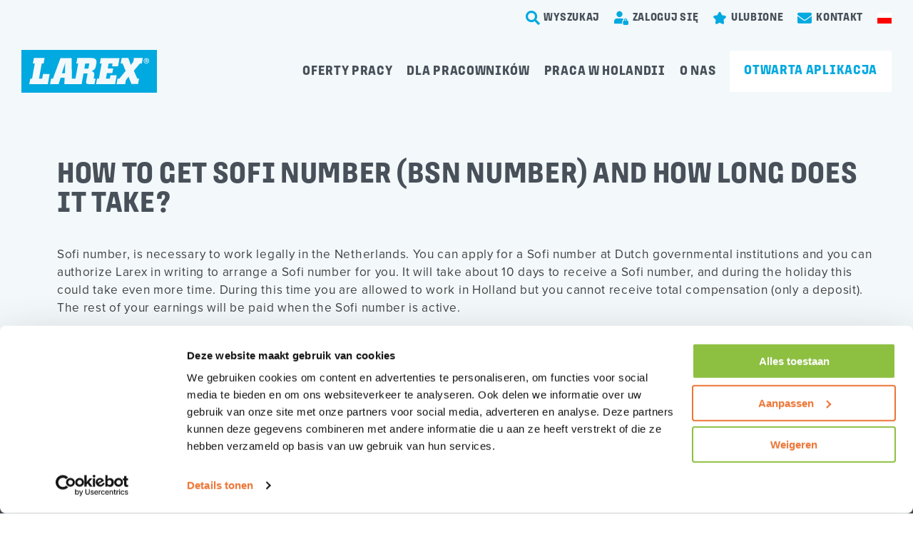

--- FILE ---
content_type: text/html; charset=utf-8
request_url: https://www.larex.eu/pl/faq/working-in-holland/how-to-get-sofi-number-bsn-number-and-how-long-does-it-take
body_size: 10534
content:
<!DOCTYPE html><html id=ctl00_htmlTag lang=pl-PL><head id=ctl00_Head1><script pin>var CmsContext=CmsContext||{};CmsContext.SiteName='Larex';CmsContext.Culture='pl-PL';CmsContext.LanguageName='pl';CmsContext.DebugEnabled=false;CmsContext.UserAgent='Mozilla/5.0 (Macintosh; Intel Mac OS X 10_15_7) AppleWebKit/537.36 (KHTML, like Gecko) Chrome/131.0.0.0 Safari/537.36; ClaudeBot/1.0; +claudebot@anthropic.com)';CmsContext.Cultures=['en-GB','nl-NL','pl-PL','ro-RO'];CmsContext.LanguageNames=['en','nl','pl','ro'];</script><meta charset=utf-8><meta name=viewport content="width=device-width, initial-scale=1, minimum-scale=1"><title>FAQ - How to get sofi number (BSN number) and how long does it take? - Larex</title><meta name=apple-mobile-web-app-title content=Larex><!-- SOCIAL --><link id=ctl00_linkFavicon rel=icon type=image/png href=https://www.larex.eu/App_Skins/Larex/images/favicon.png><link id=ctl00_linkiPhoneIcon rel=apple-touch-icon href=https://www.larex.eu/App_Skins/Larex/images/iphone-image.png><meta id=ctl00_metaOGImage property=og:image content=https://www.larex.eu/App_Skins/Larex/images/og-image.jpg><meta name=msapplication-TileColor content=#ffffff><meta name=theme-color content=#ffffff><meta name=msapplication-TileImage content=https://www.larex.eu/App_Skins/Larex/images/iphone-image.png><link id=ctl00_iPhoneStartupIcon rel=apple-touch-startup-image href=https://www.larex.eu/App_Skins/Larex/images/apple-launch.png><link rel=dns-prefetch href=//cdnjs.cloudflare.com><!-- Google Tag Manager --><script pin defer type=module>(function(w,d,s,l,i){w[l]=w[l]||[];w[l].push({'gtm.start':
										new Date().getTime(),event:'gtm.js'});var f=d.getElementsByTagName(s)[0],
										j=d.createElement(s),dl=l!='dataLayer'?'&l='+l:'';j.async=true;j.src=
										'https://www.googletagmanager.com/gtm.js?id='+i+dl;f.parentNode.insertBefore(j,f);
										})(window,document,'script','dataLayer','GTM-MFVTNHJ');</script><!-- End Google Tag Manager --><link rel=dns-prefetch href=//use.typekit.net><link rel=preconnect href="https://p.typekit.net/" crossorigin><link rel=preload href=https://use.typekit.net/fnw5sgd.css as=style type=text/css media=all onload="this.onload=null;this.rel='stylesheet'"><link href=/bundle-variables-site3-language9/all/lR-BNoUe2ufKpPSHy9Jr3NWd8_NEzFffXatHEC-FfSw1 rel=stylesheet media=all><link href=/bundle-sections-site3-language9/all/RPCdfL570lFOcuXc4BGK6DexyBqETZ0FCNWFxBPJhTY1 rel=stylesheet media=all><link href=/cssbundle-site3-language9/all/wglCJizfbH-MTYc7ZJXz2ZuxuLM6NX9-hhJYDdmQ9vY1 rel=stylesheet media=all><script defer src=https://cdnjs.cloudflare.com/ajax/libs/jquery/3.6.0/jquery.min.js></script><script defer src=/bundle-vue-site3-language9/-Y7qSXaZe9IQ5pqGAtK2gpvAj2mb_VJgZSkh_ZJBe_Y1></script><script data-pin defer src=/bundle-requirejs-site3-language9/rfipUrlav8btG2ZahMV5sGkhLZnKeO2KVNHt0n8GBzE1></script><script defer src=/bundle-favorites-site3-language9/AQ3Z_3ibu3YxMfPAsBueaN1rNX3RK8IDSFEll1q7KTo1></script><script data-pin defer src=https://cdnjs.cloudflare.com/ajax/libs/scrollReveal.js/4.0.9/scrollreveal.min.js></script><script defer src=/bundle-scrollfix-site3-language9/suhPgMHmYfsjewnSKYSHm-DOY9pOxjXoCI0il5-zuAU1></script><script defer src=/jsbundle-site3-language9/HQLXhTnN1fLhd_nYyYP0kaaFJdHPiWphQqsMpt2appM1></script><link href=/bundle-image-site3-language9/all/P754W7ypABsfEBLJlfc9VcbGBejob9WUTAbeW0_i-O01 rel=stylesheet media=all><link href=https://cdnjs.cloudflare.com:443/ajax/libs/lightgallery/1.10.0/css/lightgallery.min.css rel=stylesheet media=all><link href=/bundle-single-site3-language9/all/cd5rCy9oH_DlCYMl-4qaU8i6kiLmmHev4DHcfP08Xfs1 rel=stylesheet media=all><link href=/bundle-htmlform-site3-language9/all/Ja4UcdetuiPPlhCybuIjaz0KXBzophCCHC_h9efzeOs1 rel=stylesheet media=all><link href=/bundle-pages-site3-language9/all/vJLx3fbOW9Ytiupn95hiCjwlbhEIq2xZQrSvgekCyvc1 rel=stylesheet media=all><script defer src=/bundle-htmlform-site3-language9/hWBIi-TpcXCkeDWqQfxzYYfYbkS1yuFSykYL-Ypdee01></script><script defer src=https://cdnjs.cloudflare.com/ajax/libs/lazysizes/5.3.2/lazysizes.min.js></script><script defer src=https://cdnjs.cloudflare.com/ajax/libs/sticky-kit/1.1.3/sticky-kit.min.js></script><meta content=website property=og:type><meta content="FAQ - How to get sofi number (BSN number) and how long does it take? - Larex" property=og:title><meta content=https://www.larex.eu/pl/faq/working-in-holland/how-to-get-sofi-number-bsn-number-and-how-long-does-it-take property=og:url><meta content=Larex property=og:site_name><script defer src=/jsembeddedbundle-site3-language9/_e_8yC34cPiSnpy4KKgcbItE6X9tnhJOke14yB9ohes1></script><link rel=canonical href=https://www.larex.eu/pl/faq/working-in-holland/how-to-get-sofi-number-bsn-number-and-how-long-does-it-take><body id=ctl00_body class="flexdetails faq SITE2GO noCover"><!-- Google Tag Manager noscript --><noscript><iframe src="https://www.googletagmanager.com/ns.html?id=GTM-MFVTNHJ" height=0 width=0 style=display:none;visibility:hidden></iframe></noscript><!-- End Google Tag Manager noscript --><form name=aspnetForm method=post action=./how-to-get-sofi-number-bsn-number-and-how-long-does-it-take id=aspnetForm><div></div><script defer async src=/App_Modules/js/Concepts2Go.Cms.HtmlForm.FormContext.js></script><div class=container><div class=menu><nav class=triggerNav><ul class="mobileExtraMenu clearFix"><li><div id=hamburger><span></span></div><li><a href=/pl aria-label=Homepage class=mainLogo></a><li><a href=tel: aria-label=Telefoneren class="symbol phone"></a></ul></nav><div id=ctl00_ctl08_MobileMainMenu class=mobileMenu><ul class="list_Level0_Children list0"><li class="listItem_Level0_Children listItem0"><a id=ctl00_ctl08_MobileMainMenu_ctl02_lnk class=linkItem0 href=/pl/oferty-pracy target=_self>Oferty pracy</a><ul class="list_Level1 list0 mobileSubmenu"><li class="listItem_Level1 listItem0"><a id=ctl00_ctl08_MobileMainMenu_ctl05_lnk class=linkItem0 href=/pl/oferty-pracy/oferty-pracy-technika target=_self>Oferty Pracy Technika</a><li class="listItem_Level1 listItem1"><a id=ctl00_ctl08_MobileMainMenu_ctl08_lnk class=linkItem1 href=/pl/oferty-pracy/oferty-pracy-malarze target=_self>Oferty Pracy Malarze</a><li class="listItem_Level1 listItem2"><a id=ctl00_ctl08_MobileMainMenu_ctl11_lnk class=linkItem2 href=/pl/oferty-pracy/oferty-pracy-budownictwo target=_self>Oferty Pracy Budownictwo</a><li class="listItem_Level1 listItem3 lastItem lastListItem"><a id=ctl00_ctl08_MobileMainMenu_ctl14_lnk class="linkItem3 lastItem lastLinkItem" href=/pl/oferty-pracy/oferty-pracy-metal target=_self>Oferty Pracy Metal</a></ul><li class="listItem_Level0_Children listItem1"><a id=ctl00_ctl08_MobileMainMenu_ctl19_lnk class=linkItem1 href=/pl/dla-pracownikow target=_self>Dla pracowników</a><ul class="list_Level1 list1 mobileSubmenu"><li class="listItem_Level1 listItem0"><a id=ctl00_ctl08_MobileMainMenu_ctl22_lnk class=linkItem0 href=/pl/dla-pracownikow/zgloszenie-choroby-i-powrotu-do-zdrowia target=_self>Zgłoszenie choroby i powrotu do zdrowia</a><li class="listItem_Level1 listItem1"><a id=ctl00_ctl08_MobileMainMenu_ctl25_lnk class=linkItem1 href=/pl/dla-pracownikow/polec-pracownika target=_self>Poleć pracownika</a><li class="listItem_Level1 listItem2 lastItem lastListItem"><a id=ctl00_ctl08_MobileMainMenu_ctl28_lnk class="linkItem2 lastItem lastLinkItem" href=/pl/dla-pracownikow/od-samozatrudnienia-do-zatrudnienia target=_self>Od samozatrudnienia do zatrudnienia</a></ul><li class="listItem_Level0_Children listItem2"><a id=ctl00_ctl08_MobileMainMenu_ctl33_lnk class=linkItem2 href=/pl/praca-w-holandii target=_self>Praca w Holandii</a><ul class="list_Level1 list2 mobileSubmenu"><li class="listItem_Level1 listItem0"><a id=ctl00_ctl08_MobileMainMenu_ctl36_lnk class=linkItem0 href=/pl/praca-w-holandii/zakwaterowanie target=_self>Zakwaterowanie</a><li class="listItem_Level1 listItem1"><a id=ctl00_ctl08_MobileMainMenu_ctl39_lnk class=linkItem1 href=/pl/praca-w-holandii/wyplaty-i-platnosci target=_self>Wypłaty i płatności</a><li class="listItem_Level1 listItem2"><a id=ctl00_ctl08_MobileMainMenu_ctl42_lnk class=linkItem2 href=/pl/praca-w-holandii/bezpieczenstwo-i-narzedzia target=_self>Bezpieczeństwo i narzędzia</a><li class="listItem_Level1 listItem3"><a id=ctl00_ctl08_MobileMainMenu_ctl45_lnk class=linkItem3 href=/pl/praca-w-holandii/transport-i-koszty-przejazdu target=_self>Transport i koszty przejazdu</a><li class="listItem_Level1 listItem4 lastItem lastListItem"><a id=ctl00_ctl08_MobileMainMenu_ctl48_lnk class="linkItem4 lastItem lastLinkItem" href=/pl/praca-w-holandii/faq target=_self>FAQ</a></ul><li class="listItem_Level0_Children listItem3 lastItem lastListItem"><a id=ctl00_ctl08_MobileMainMenu_ctl53_lnk class="linkItem3 lastItem lastLinkItem" href=/pl/o-nas target=_self>O Nas</a><ul class="list_Level1 list3 mobileSubmenu"><li class="listItem_Level1 listItem0"><a id=ctl00_ctl08_MobileMainMenu_ctl56_lnk class=linkItem0 href=/pl/o-nas/news target=_self>News</a><li class="listItem_Level1 listItem1"><a id=ctl00_ctl08_MobileMainMenu_ctl59_lnk class=linkItem1 href=/pl/o-nas/do-pobrania target=_self>Do pobrania</a><li class="listItem_Level1 listItem2 lastItem lastListItem"><a id=ctl00_ctl08_MobileMainMenu_ctl62_lnk class="linkItem2 lastItem lastLinkItem" href=/pl/o-nas/certyfikaty target=_self>Certyfikaty</a></ul><li class=mobileBottomMenu><div class=item><a class=search-trigger href=/search-pl aria-label=search-trigger> <span class="symbol search"></span> <span class=text>Wyszukaj</span> </a></div><div class=item><a href=/login-pl target=_blank> <!-- https://mijn.ditenlarex.nl --> <span class="symbol login"></span> <span class=text>Zaloguj się</span> </a></div><div class="favoriteControl item"><a href=/favorites-pl target=_self aria-label=Favorites> <span class="symbol star active"></span> <span id=ctl00_ctl08_MobileMainMenu_ctl66_ctl01_favoriteCounter_ctl00_lblTitle class=text>Ulubione</span> <span class=amount data-favorites-counter></span> </a></div><div class=item><a href=/contact-pl> <span class="symbol email"></span> <span class=text>Kontakt</span> </a></div><div class="item last languageSelector"><span class=active> <span class="language pl"></span> <span class=text>pl</span> </span><ul class=popup><li><a href=/en aria-label=en> <span class="language en-GB"></span> <span class=text>en</span> </a><li><a href=/nl aria-label=nl> <span class="language nl-NL"></span> <span class=text>nl</span> </a><li class=active><a href=/pl aria-label=pl> <span class="language pl-PL"></span> <span class=text>pl</span> </a><li><a href=/ro aria-label=ro> <span class="language ro-RO"></span> <span class=text>ro</span> </a></ul></div></ul></div></div><div class=page><div class=menu-filler></div><header class=floatHeader><div class=mainWidth><div class=topMenu><div class=item><a class=search-trigger href=/search-pl aria-label=search-trigger> <span class="symbol search"></span> <span class=text>Wyszukaj</span> </a></div><div class=item><a href=/login-pl target=_blank> <!-- https://mijn.ditenlarex.nl --> <span class="symbol login"></span> <span class=text>Zaloguj się</span> </a></div><div class="favoriteControl item"><a href=/favorites-pl target=_self aria-label=Favorites> <span class="symbol star active"></span> <span id=ctl00_ctl06_ctl00_favoriteCounter_ctl00_lblTitle class=text>Ulubione</span> <span class=amount data-favorites-counter></span> </a></div><div class=item><a href=/contact-pl> <span class="symbol email"></span> <span class=text>Kontakt</span> </a></div><div class="item last languageSelector"><span class=active> <span class="language pl"></span> <span class=text>pl</span> </span><ul class=popup><li><a href=/en> <span class="language en-GB"></span> <span class=text>en</span> </a><li><a href=/nl> <span class="language nl-NL"></span> <span class=text>nl</span> </a><li class=active><a href=/pl> <span class="language pl-PL"></span> <span class=text>pl</span> </a><li><a href=/ro> <span class="language ro-RO"></span> <span class=text>ro</span> </a></ul></div></div><div class=headerContainer><a href=/pl aria-label=Homepage class=mainLogo></a><div id=ctl00_ctl06_MainMenu class=mainNav aria-label=Primary><ul class="list_Level0_Children list0 mainMenu"><li class="listItem_Level0_Children listItem0"><a id=ctl00_ctl06_MainMenu_ctl02_lnk class=linkItem0 href=/pl/oferty-pracy target=_self>Oferty pracy</a><div class=subMenuCustom><ul class="list_Level1 list0 subMenu"><li class="listItem_Level1 listItem0"><a id=ctl00_ctl06_MainMenu_ctl05_lnk class=linkItem0 href=/pl/oferty-pracy/oferty-pracy-technika target=_self>Oferty Pracy Technika</a><li class="listItem_Level1 listItem1"><a id=ctl00_ctl06_MainMenu_ctl08_lnk class=linkItem1 href=/pl/oferty-pracy/oferty-pracy-malarze target=_self>Oferty Pracy Malarze</a><li class="listItem_Level1 listItem2"><a id=ctl00_ctl06_MainMenu_ctl11_lnk class=linkItem2 href=/pl/oferty-pracy/oferty-pracy-budownictwo target=_self>Oferty Pracy Budownictwo</a><li class="listItem_Level1 listItem3 lastItem lastListItem"><a id=ctl00_ctl06_MainMenu_ctl14_lnk class="linkItem3 lastItem lastLinkItem" href=/pl/oferty-pracy/oferty-pracy-metal target=_self>Oferty Pracy Metal</a></ul></div><li class="listItem_Level0_Children listItem1"><a id=ctl00_ctl06_MainMenu_ctl19_lnk class=linkItem1 href=/pl/dla-pracownikow target=_self>Dla pracowników</a><div class=subMenuCustom><ul class="list_Level1 list1 subMenu"><li class="listItem_Level1 listItem0"><a id=ctl00_ctl06_MainMenu_ctl22_lnk class=linkItem0 href=/pl/dla-pracownikow/zgloszenie-choroby-i-powrotu-do-zdrowia target=_self>Zgłoszenie choroby i powrotu do zdrowia</a><li class="listItem_Level1 listItem1"><a id=ctl00_ctl06_MainMenu_ctl25_lnk class=linkItem1 href=/pl/dla-pracownikow/polec-pracownika target=_self>Poleć pracownika</a><li class="listItem_Level1 listItem2 lastItem lastListItem"><a id=ctl00_ctl06_MainMenu_ctl28_lnk class="linkItem2 lastItem lastLinkItem" href=/pl/dla-pracownikow/od-samozatrudnienia-do-zatrudnienia target=_self>Od samozatrudnienia do zatrudnienia</a></ul></div><li class="listItem_Level0_Children listItem2"><a id=ctl00_ctl06_MainMenu_ctl33_lnk class=linkItem2 href=/pl/praca-w-holandii target=_self>Praca w Holandii</a><div class=subMenuCustom><ul class="list_Level1 list2 subMenu"><li class="listItem_Level1 listItem0"><a id=ctl00_ctl06_MainMenu_ctl36_lnk class=linkItem0 href=/pl/praca-w-holandii/zakwaterowanie target=_self>Zakwaterowanie</a><li class="listItem_Level1 listItem1"><a id=ctl00_ctl06_MainMenu_ctl39_lnk class=linkItem1 href=/pl/praca-w-holandii/wyplaty-i-platnosci target=_self>Wypłaty i płatności</a><li class="listItem_Level1 listItem2"><a id=ctl00_ctl06_MainMenu_ctl42_lnk class=linkItem2 href=/pl/praca-w-holandii/bezpieczenstwo-i-narzedzia target=_self>Bezpieczeństwo i narzędzia</a><li class="listItem_Level1 listItem3"><a id=ctl00_ctl06_MainMenu_ctl45_lnk class=linkItem3 href=/pl/praca-w-holandii/transport-i-koszty-przejazdu target=_self>Transport i koszty przejazdu</a><li class="listItem_Level1 listItem4 lastItem lastListItem"><a id=ctl00_ctl06_MainMenu_ctl48_lnk class="linkItem4 lastItem lastLinkItem" href=/pl/praca-w-holandii/faq target=_self>FAQ</a></ul></div><li class="listItem_Level0_Children listItem3 lastItem lastListItem"><a id=ctl00_ctl06_MainMenu_ctl53_lnk class="linkItem3 lastItem lastLinkItem" href=/pl/o-nas target=_self>O Nas</a><div class=subMenuCustom><ul class="list_Level1 list3 subMenu"><li class="listItem_Level1 listItem0"><a id=ctl00_ctl06_MainMenu_ctl56_lnk class=linkItem0 href=/pl/o-nas/news target=_self>News</a><li class="listItem_Level1 listItem1"><a id=ctl00_ctl06_MainMenu_ctl59_lnk class=linkItem1 href=/pl/o-nas/do-pobrania target=_self>Do pobrania</a><li class="listItem_Level1 listItem2 lastItem lastListItem"><a id=ctl00_ctl06_MainMenu_ctl62_lnk class="linkItem2 lastItem lastLinkItem" href=/pl/o-nas/certyfikaty target=_self>Certyfikaty</a></ul></div><li><a class="actionButton noMargin bgWhite" href=/open-application-pl-PL> Otwarta aplikacja </a></ul></div></div></div></header><main><section class="sectionItem section-minHeight"></section><section class=sectionItem><div class=mainWidth><div class="gutterLeft clearFix"><div class=grid_8><div class=block><div class=header><h1>How to get sofi number (BSN number) and how long does it take?</h1></div><div class=content>Sofi number, is necessary to work legally in the Netherlands. You can apply for a Sofi number at Dutch governmental institutions and you can authorize Larex in writing to arrange a Sofi number for you. It will take about 10 days to receive a Sofi number, and during the holiday this could take even more time. During this time you are allowed to work in Holland but you cannot receive total compensation (only a deposit). The rest of your earnings will be paid when the Sofi number is active.</div></div></div><div class="grid_4 rightWidgetContainer"><div id=ctl00_BodyPlaceHolder_ctl01_ctl00_RightWidgetContainer></div></div></div></div></section><div id=ctl00_BodyPlaceHolder_ctl00_SectionWidgetContainer></div><div id=ctl00_NotificationWidgetContainer></div><button type=button aria-label="back to top" class=back-to-top> </button></main><footer><div class=footerContainer><div class=footerTop><div class=footerInner><div class=footerTopLeft><span class=mainLogo></span> <span class=subLogoText>Larex jest częścią DIT Holding, podobnie jak:</span> <span class=subLogo></span></div><div id=ctl00_ctl14_FooterWidgetContainer class=footerTopRight><div class=grid_4><link href=/bundle-list-site3-language9/all/fU1CoeaZr_p9-5AoouzYPG3F995j5tKeAc0RGwlFz4I1 rel=stylesheet media=all><div class=footerList><div class=header><span id=ctl00_ctl14_FooterWidgetContainer_item0_ctl00_ctl14_FooterWidgetContainer_item0_rctrl0_pnlHeader class=blockTitle>Oferty pracy według branż</span></div><div class=content><ul><li class=listItemFirst><a href=../../oferty-pracy/oferty-pracy-technika> Oferty Pracy Technika </a><li><a href=../../oferty-pracy/oferty-pracy-malarze> Oferty Pracy Malarze </a><li><a href=../../oferty-pracy/oferty-pracy-budownictwo> Oferty Pracy Budownictwo </a><li><a href=../../oferty-pracy/oferty-pracy-metal> Oferty Pracy Metal </a><li><a href=../../oferty-pracy/oferty-pracy> Oferty Pracy </a></ul></div></div></div><div class=grid_4><div class=footerList><div class=header><span id=ctl00_ctl14_FooterWidgetContainer_item1_ctl00_ctl14_FooterWidgetContainer_item1_rctrl1_pnlHeader class=blockTitle>Praca w Holandii</span></div><div class=content><ul><li class=listItemFirst><a href=../../praca-w-holandii/zakwaterowanie> Zakwaterowanie </a><li><a href=../../praca-w-holandii/wyplaty-i-platnosci> Wypłaty i płatności </a><li><a href=../../praca-w-holandii/bezpieczenstwo-i-narzedzia> Bezpieczeństwo i narzędzia </a><li><a href=../../praca-w-holandii/transport-i-koszty-przejazdu> Transport i koszty przejazdu </a></ul></div></div></div><div class=grid_4><div class=footerList><div class=header><span id=ctl00_ctl14_FooterWidgetContainer_item2_ctl00_ctl14_FooterWidgetContainer_item2_rctrl2_lblTitle class=blockTitle>Zgłoś się</span></div><div class=content><ul><li class=listItemFirst><a href=/pl/dla-pracownikow/aplikuj target=_self>Wypełnij otwartą aplikację</a></ul></div></div></div></div></div></div><div class=footerBottom><div class=footerInner><div class=footerBottomLeft><span class=copyright>&copy; 2026 Larex</span> <em>&bull;</em> <a id=ctl00_ctl14_CmsfooterMenuItems_ctl00_rptItems_ctl01_hplLink href=/pl/informacje/nota-prawna target=_self>Nota prawna</a> <em>&bull;</em> <a id=ctl00_ctl14_CmsfooterMenuItems_ctl00_rptItems_ctl03_hplLink href=/pl/informacje/polityka-prywatnosci target=_self>Polityka prywatności</a> <em>&bull;</em> <a id=ctl00_ctl14_CmsfooterMenuItems_ctl00_rptItems_ctl05_hplLink href=/pl/informacje/mapa-strony target=_self>Mapa strony</a> <em>&bull;</em> <a id=ctl00_ctl14_CmsfooterMenuItems_ctl00_rptItems_ctl07_hplLink href=/pl/praca-holandia/kontakt target=_self>Kontakt</a></div><div id=ctl00_ctl14_SocialWidgetContainer class=footerBottomRight></div></div></div></div></footer></div></div><div id=ctl00_C2GLoadingPanel1 class=modalLoadingPanel><div class=sk-circle><div class="sk-circle1 sk-child"></div><div class="sk-circle2 sk-child"></div><div class="sk-circle3 sk-child"></div><div class="sk-circle4 sk-child"></div><div class="sk-circle5 sk-child"></div><div class="sk-circle6 sk-child"></div><div class="sk-circle7 sk-child"></div><div class="sk-circle8 sk-child"></div><div class="sk-circle9 sk-child"></div><div class="sk-circle10 sk-child"></div><div class="sk-circle11 sk-child"></div><div class="sk-circle12 sk-child"></div></div></div><input name=ctl00$PgState type=hidden id=ctl00_PgState data-pgstate="" value="{&#34;CMSPageStateRO&#34;:&#34;CmsRunning&#34;}"><div></div><script defer src="[data-uri]"></script><input type=hidden name=__VIEWSTATE id=__VIEWSTATE value=/[base64]> <input type=hidden name=__VIEWSTATEGENERATOR id=__VIEWSTATEGENERATOR value=4E832F3E> <input type=hidden name=__EVENTVALIDATION id=__EVENTVALIDATION value=/wEdAAIXXumHs5fd/5PPrXNpyZCUU3sWryi4mW3qYqpAM8CtHB9i7Ejhiya0IsvKkdDYi8tSuogB></form>

--- FILE ---
content_type: text/css;charset=utf-8
request_url: https://use.typekit.net/fnw5sgd.css
body_size: 548
content:
/*
 * The Typekit service used to deliver this font or fonts for use on websites
 * is provided by Adobe and is subject to these Terms of Use
 * http://www.adobe.com/products/eulas/tou_typekit. For font license
 * information, see the list below.
 *
 * loos-compressed:
 *   - http://typekit.com/eulas/00000000000000007735e7eb
 *   - http://typekit.com/eulas/00000000000000007735e7e8
 * loos-normal:
 *   - http://typekit.com/eulas/00000000000000007735e7d5
 * proxima-nova:
 *   - http://typekit.com/eulas/00000000000000007735e609
 *
 * © 2009-2026 Adobe Systems Incorporated. All Rights Reserved.
 */
/*{"last_published":"2022-01-04 14:04:11 UTC"}*/

@import url("https://p.typekit.net/p.css?s=1&k=fnw5sgd&ht=tk&f=175.47000.47001.47015&a=6895248&app=typekit&e=css");

@font-face {
font-family:"proxima-nova";
src:url("https://use.typekit.net/af/efe4a5/00000000000000007735e609/30/l?primer=6cb979a9c676a5f2b6dc1fb223615a99421e2f03970aa61c600d6dcbe493e05a&fvd=n4&v=3") format("woff2"),url("https://use.typekit.net/af/efe4a5/00000000000000007735e609/30/d?primer=6cb979a9c676a5f2b6dc1fb223615a99421e2f03970aa61c600d6dcbe493e05a&fvd=n4&v=3") format("woff"),url("https://use.typekit.net/af/efe4a5/00000000000000007735e609/30/a?primer=6cb979a9c676a5f2b6dc1fb223615a99421e2f03970aa61c600d6dcbe493e05a&fvd=n4&v=3") format("opentype");
font-display:auto;font-style:normal;font-weight:400;font-stretch:normal;
}

@font-face {
font-family:"loos-compressed";
src:url("https://use.typekit.net/af/1815bc/00000000000000007735e7eb/30/l?primer=6cb979a9c676a5f2b6dc1fb223615a99421e2f03970aa61c600d6dcbe493e05a&fvd=n7&v=3") format("woff2"),url("https://use.typekit.net/af/1815bc/00000000000000007735e7eb/30/d?primer=6cb979a9c676a5f2b6dc1fb223615a99421e2f03970aa61c600d6dcbe493e05a&fvd=n7&v=3") format("woff"),url("https://use.typekit.net/af/1815bc/00000000000000007735e7eb/30/a?primer=6cb979a9c676a5f2b6dc1fb223615a99421e2f03970aa61c600d6dcbe493e05a&fvd=n7&v=3") format("opentype");
font-display:auto;font-style:normal;font-weight:700;font-stretch:normal;
}

@font-face {
font-family:"loos-compressed";
src:url("https://use.typekit.net/af/b62773/00000000000000007735e7e8/30/l?primer=6cb979a9c676a5f2b6dc1fb223615a99421e2f03970aa61c600d6dcbe493e05a&fvd=n4&v=3") format("woff2"),url("https://use.typekit.net/af/b62773/00000000000000007735e7e8/30/d?primer=6cb979a9c676a5f2b6dc1fb223615a99421e2f03970aa61c600d6dcbe493e05a&fvd=n4&v=3") format("woff"),url("https://use.typekit.net/af/b62773/00000000000000007735e7e8/30/a?primer=6cb979a9c676a5f2b6dc1fb223615a99421e2f03970aa61c600d6dcbe493e05a&fvd=n4&v=3") format("opentype");
font-display:auto;font-style:normal;font-weight:400;font-stretch:normal;
}

@font-face {
font-family:"loos-normal";
src:url("https://use.typekit.net/af/94d7f7/00000000000000007735e7d5/30/l?primer=6cb979a9c676a5f2b6dc1fb223615a99421e2f03970aa61c600d6dcbe493e05a&fvd=n4&v=3") format("woff2"),url("https://use.typekit.net/af/94d7f7/00000000000000007735e7d5/30/d?primer=6cb979a9c676a5f2b6dc1fb223615a99421e2f03970aa61c600d6dcbe493e05a&fvd=n4&v=3") format("woff"),url("https://use.typekit.net/af/94d7f7/00000000000000007735e7d5/30/a?primer=6cb979a9c676a5f2b6dc1fb223615a99421e2f03970aa61c600d6dcbe493e05a&fvd=n4&v=3") format("opentype");
font-display:auto;font-style:normal;font-weight:400;font-stretch:normal;
}

.tk-proxima-nova { font-family: "proxima-nova",sans-serif; }
.tk-loos-compressed { font-family: "loos-compressed",sans-serif; }
.tk-loos-normal { font-family: "loos-normal",sans-serif; }


--- FILE ---
content_type: text/css; charset=utf-8
request_url: https://www.larex.eu/bundle-sections-site3-language9/all/RPCdfL570lFOcuXc4BGK6DexyBqETZ0FCNWFxBPJhTY1
body_size: 2056
content:
section{position:relative}section.section-alignCenter .panel{margin-left:auto;margin-right:auto;text-align:center}section.section-alignRight .panel{float:right;text-align:right}section .panel{position:relative;margin-bottom:var(--padding)}section .panel .content{margin-top:var(--padding)}@media(min-width:56em){section .panel{width:75%}}section .section-image,section .section-video{height:100%;width:100%;z-index:0;position:absolute;left:0;top:0}section .section-image img,section .section-video img,section .section-image video,section .section-video video{display:block;-o-object-fit:cover;object-fit:cover;height:100%;width:100%}section.fullHeight{min-height:100vh;display:flex;align-items:center}@media(max-width:56em){section.fullHeight{min-height:inherit}}section.background-repeat{background-repeat:repeat}section.background-position-left img{-o-object-position:left center;object-position:left center}section.background-position-left.background-position-top img{-o-object-position:left top;object-position:left top}section.background-position-left.background-position-bottom img{-o-object-position:left bottom;object-position:left bottom}section.background-position-right img{-o-object-position:right center;object-position:right center}section.background-position-right.background-position-top img{-o-object-position:right top;object-position:right top}section.background-position-right.background-position-bottom img{-o-object-position:right bottom;object-position:right bottom}section.background-position-top img{-o-object-position:center top;object-position:center top}section.background-position-bottom img{-o-object-position:center bottom;object-position:center bottom}.section-homepagecover::after{content:'';position:absolute;z-index:9;left:0;top:0;right:0;height:10rem;background-image:linear-gradient(to top,#0000,#000b)}.section-homepagecover,.section-cover{padding:0!important}.section-homepagecover .cover,.section-cover .cover{width:100%;position:relative;overflow:hidden;z-index:1}.section-homepagecover .cover.is-hidden,.section-cover .cover.is-hidden{opacity:0}.section-homepagecover .cover .coverWrapper,.section-cover .cover .coverWrapper{position:relative;width:100%;height:100%;z-index:1;display:flex;transition-property:-webkit-transform;transition-property:transform;transition-property:transform,-webkit-transform}.section-homepagecover .cover .coverWrapper .coverItem,.section-cover .cover .coverWrapper .coverItem{display:flex;flex-shrink:0;width:100%;height:100%;position:relative}.section-homepagecover .cover .coverWrapper .coverItem .coverImage,.section-cover .cover .coverWrapper .coverItem .coverImage{width:100%;height:100%}.section-homepagecover .cover .coverWrapper .coverItem .coverImage img,.section-cover .cover .coverWrapper .coverItem .coverImage img,.section-homepagecover .cover .coverWrapper .coverItem .coverImage video,.section-cover .cover .coverWrapper .coverItem .coverImage video{width:100%;height:100%;-o-object-fit:cover;object-fit:cover;-o-object-position:center center;object-position:center center;display:block}@media(max-width:56em){.section-homepagecover .cover .coverWrapper .coverItem .coverImage img,.section-cover .cover .coverWrapper .coverItem .coverImage img,.section-homepagecover .cover .coverWrapper .coverItem .coverImage video,.section-cover .cover .coverWrapper .coverItem .coverImage video{aspect-ratio:1 / 1}}@media(min-width:56em){.section-homepagecover .cover.automatic .coverItem,.section-cover .cover.automatic .coverItem{height:auto}}@media(min-width:56em){.section-homepagecover .cover.small .coverItem,.section-cover .cover.small .coverItem{height:40vh;min-height:300px}}@media(min-width:56em){.section-homepagecover .cover.medium .coverItem,.section-cover .cover.medium .coverItem{height:60vh;min-height:500px}}@media(min-width:56em){.section-homepagecover .cover.large .coverItem,.section-cover .cover.large .coverItem{height:80vh;min-height:700px}}@media(min-width:56em){.section-homepagecover .cover.full .coverItem,.section-cover .cover.full .coverItem{height:calc(100vh - 50px)}}.section-homepagecover .cover .coverContent,.section-cover .cover .coverContent{position:absolute;z-index:999;left:0;width:100%;height:100%;display:flex;padding-top:calc(45px + var(--padding) + var(--padding) + 50px)}.section-homepagecover .cover .coverContent .block,.section-cover .cover .coverContent .block{padding:0}.section-homepagecover .cover .coverContent.positionTopLeft,.section-cover .cover .coverContent.positionTopLeft{align-items:flex-start;justify-content:flex-start}.section-homepagecover .cover .coverContent.positionTopLeft .gridItem,.section-cover .cover .coverContent.positionTopLeft .gridItem{grid-column:1 / span 7}.section-homepagecover .cover .coverContent.positionTopRight,.section-cover .cover .coverContent.positionTopRight{align-items:flex-start;justify-content:flex-end}.section-homepagecover .cover .coverContent.positionTopRight .gridItem,.section-cover .cover .coverContent.positionTopRight .gridItem{grid-column:5 / span 8}.section-homepagecover .cover .coverContent.positionTopRight .block,.section-cover .cover .coverContent.positionTopRight .block{text-align:right}.section-homepagecover .cover .coverContent.positionTopCenter,.section-cover .cover .coverContent.positionTopCenter{align-items:flex-start;justify-content:center}.section-homepagecover .cover .coverContent.positionTopCenter .gridItem,.section-cover .cover .coverContent.positionTopCenter .gridItem{grid-column:2 / span 10}.section-homepagecover .cover .coverContent.positionTopCenter .block,.section-cover .cover .coverContent.positionTopCenter .block{text-align:center}.section-homepagecover .cover .coverContent.positionMiddleLeft,.section-cover .cover .coverContent.positionMiddleLeft{align-items:center;justify-content:flex-start}.section-homepagecover .cover .coverContent.positionMiddleLeft .gridItem,.section-cover .cover .coverContent.positionMiddleLeft .gridItem{grid-column:1 / span 5}@media(max-width:56em){.section-homepagecover .cover .coverContent.positionMiddleLeft .block,.section-cover .cover .coverContent.positionMiddleLeft .block{text-align:center}}.section-homepagecover .cover .coverContent.positionMiddleRight,.section-cover .cover .coverContent.positionMiddleRight{align-items:center;justify-content:flex-end}.section-homepagecover .cover .coverContent.positionMiddleRight .gridItem,.section-cover .cover .coverContent.positionMiddleRight .gridItem{grid-column:5 / span 8}.section-homepagecover .cover .coverContent.positionMiddleRight .block,.section-cover .cover .coverContent.positionMiddleRight .block{text-align:right}.section-homepagecover .cover .coverContent.positionMiddleCenter,.section-cover .cover .coverContent.positionMiddleCenter{align-items:center;justify-content:center}.section-homepagecover .cover .coverContent.positionMiddleCenter .gridItem,.section-cover .cover .coverContent.positionMiddleCenter .gridItem{grid-column:2 / span 10}.section-homepagecover .cover .coverContent.positionMiddleCenter .block,.section-cover .cover .coverContent.positionMiddleCenter .block{text-align:center}@media(max-width:56em){.section-homepagecover .cover .coverContent.positionMiddleCenter .block,.section-cover .cover .coverContent.positionMiddleCenter .block{text-align:left}}.section-homepagecover .cover .coverContent.positionBottomLeft,.section-cover .cover .coverContent.positionBottomLeft{align-items:flex-end;justify-content:flex-start}.section-homepagecover .cover .coverContent.positionBottomLeft .gridItem,.section-cover .cover .coverContent.positionBottomLeft .gridItem{grid-column:1 / span 7}.section-homepagecover .cover .coverContent.positionBottomLeft .gridContainer,.section-cover .cover .coverContent.positionBottomLeft .gridContainer{padding-bottom:calc(var(--section) - var(--padding))}.section-homepagecover .cover .coverContent.positionBottomRight,.section-cover .cover .coverContent.positionBottomRight{align-items:flex-end;justify-content:flex-end}.section-homepagecover .cover .coverContent.positionBottomRight .gridItem,.section-cover .cover .coverContent.positionBottomRight .gridItem{grid-column:5 / span 8}.section-homepagecover .cover .coverContent.positionBottomRight .block,.section-cover .cover .coverContent.positionBottomRight .block{text-align:right}.section-homepagecover .cover .coverContent.positionBottomRight .gridContainer,.section-cover .cover .coverContent.positionBottomRight .gridContainer{padding-bottom:calc(var(--section) - var(--padding))}.section-homepagecover .cover .coverContent.positionBottomCenter,.section-cover .cover .coverContent.positionBottomCenter{align-items:flex-end;justify-content:center}.section-homepagecover .cover .coverContent.positionBottomCenter .gridItem,.section-cover .cover .coverContent.positionBottomCenter .gridItem{grid-column:2 / span 10}.section-homepagecover .cover .coverContent.positionBottomCenter .block,.section-cover .cover .coverContent.positionBottomCenter .block{text-align:center}.section-homepagecover .cover .coverContent.positionBottomCenter .gridContainer,.section-cover .cover .coverContent.positionBottomCenter .gridContainer{padding-bottom:calc(var(--section) - var(--padding))}.section-minHeight{padding:0;height:calc(45px + var(--padding) + var(--padding) + 60px)}.breadCrumbsActive .section-minHeight{height:calc(45px + var(--padding) + var(--padding) + 60px + 30px)}@media(max-width:56em){.breadCrumbsActive .section-minHeight{height:60px}}@media(max-width:56em){.section-minHeight{height:60px;background:var(--color1);display:block}}.section-centered.column-small .gridItem{grid-column:span 6 / 10}.section-centered.column-medium .gridItem{grid-column:span 8 / 11}.section-centered.column-large .gridItem{grid-column:span 10 / 12}.section-leftContent .gridItem{position:relative;grid-column:span 6}.section-rightContent .gridItem{position:relative;grid-column:span 6 / 13}.section-splitLeft .gridContainer,.section-splitRight .gridContainer{position:relative;grid-column-gap:0}@media(min-width:56em){.section-splitLeft .gridItemLeft,.section-splitRight .gridItemLeft{position:absolute;top:0;width:calc(100% / 12 * 10);height:80%;background:var(--color3)}}.section-splitLeft .gridItemLeft *,.section-splitRight .gridItemLeft *{height:100%}.section-splitLeft .gridItemLeft .image,.section-splitRight .gridItemLeft .image{margin:0;padding:0}@media(min-width:56em){.section-splitLeft .gridItemLeft .image,.section-splitRight .gridItemLeft .image{width:50%}}.section-splitLeft .gridItemLeft .image .media,.section-splitRight .gridItemLeft .image .media{padding:0}.section-splitLeft .gridItemLeft .image .media img,.section-splitRight .gridItemLeft .image .media img{-o-object-fit:cover;object-fit:cover;height:100%}.section-splitLeft .gridItemRight,.section-splitRight .gridItemRight{position:relative;z-index:1;margin-top:var(--section);padding:var(--padding);background:#fff;box-shadow:0 0 15px 0 rgba(0,0,0,0.1)}@media(max-width:56em){.section-splitLeft .gridItemRight,.section-splitRight .gridItemRight{margin-left:calc(100% / 12 * 1);margin-top:calc(var(--min-section) * 2)}}.section-splitLeft .gridItemRight::after,.section-splitRight .gridItemRight::after{content:'';position:absolute;top:calc(var(--padding) + 0.25rem);left:0;display:block;width:3px;height:50px;background-color:var(--color2)}.section-splitLeft .gridItemRight .actionButton,.section-splitRight .gridItemRight .actionButton{margin-bottom:0}@media(min-width:56em){.section-splitLeft .gridItemLeft{left:0}}.section-splitLeft .gridItemRight{grid-column:6 / span 7}@media(min-width:56em){.section-splitRight .gridItemLeft{left:calc(100% / 12 * 2)}.section-splitRight .gridItemLeft .image{float:right}}.section-splitRight .gridItemRight{grid-column:span 7}.section-columns .gridContainer{margin-bottom:var(--gutter)}.section-columns.column-auto .child{grid-column:span 3}.section-columns.column-25 .child{grid-column:span 3}.section-columns.column-33 .child{grid-column:span 4}.section-columns.column-50 .child{grid-column:span 6}.section-columns.column-100 .child{grid-column:span 12}.section-columns.column-auto .child .block,.section-columns.column-25 .child .block,.section-columns.column-33 .child .block,.section-columns.column-50 .child .block,.section-columns.column-100 .child .block,.section-columns.column-auto .child .list,.section-columns.column-25 .child .list,.section-columns.column-33 .child .list,.section-columns.column-50 .child .list,.section-columns.column-100 .child .list{margin-bottom:0;height:100%}@media(max-width:56em){.section-columns.column-auto .child,.section-columns.column-25 .child,.section-columns.column-33 .child,.section-columns.column-50 .child,.section-columns.column-100 .child{grid-column:span 12}}.section-fixed-columns .gridItemLeft .block{padding:0}.section-fixed-columns.column-5-7 .gridItemLeft{grid-column:span 5}.section-fixed-columns.column-5-7 .gridItemRight{grid-column:span 7}.section-fixed-columns.column-6-6 .gridItemLeft{grid-column:span 6}.section-fixed-columns.column-6-6 .gridItemRight{grid-column:span 6}.section-fixed-columns.column-8-4 .gridItemLeft{grid-column:span 8}.section-fixed-columns.column-8-4 .gridItemRight{grid-column:span 4}.section-fixed-columns.column-9-3 .gridItemLeft{grid-column:span 9}.section-fixed-columns.column-9-3 .gridItemRight{grid-column:span 3}.highLightDot:before{content:'';position:absolute;top:var(--section);left:0;display:block;width:3px;height:50px;background-color:var(--color2)}.section-highlight{position:relative}.section-highlight:before{content:'';position:absolute;top:var(--section);left:0;display:block;width:3px;height:50px;background-color:var(--color2)}.section-highlight .gridItemLeft{grid-column:span 6}.section-highlight .gridItemRight{grid-column:span 6}.section-highlight .gridItemRight .sectionButtons{justify-content:flex-start;align-items:flex-start}.section-highlight .gridItemRight .sectionButtons .actionButton{margin:0 var(--padding) 0 0}.section-categories .mainWidth{position:relative}.section-categories .mainWidth:before{content:"";background:var(--color3);max-width:calc(100% / 12 * 8);width:100%;height:90%;display:block;position:absolute;top:var(--gutter);left:var(--gutter)}.section-categories .vacancyCategories{display:grid;grid-column-gap:var(--gutter);grid-row-gap:var(--gutter);grid-template-columns:repeat(12,1fr);max-width:calc(100% / 12 * 8)}@media(max-width:56em){.section-categories .vacancyCategories{max-width:100%}}.section-categories .vacancyCategories li{grid-column:span 6}.section-categories .vacancyCategories li a{display:block;position:relative;box-shadow:0 0 15px 0 rgba(0,0,0,0.1);height:100%}.section-categories .vacancyCategories li a .media{height:100%}.section-categories .vacancyCategories li a .media img{width:100%;height:100%;-o-object-fit:cover;object-fit:cover}.section-categories .vacancyCategories li a .header{transition:all .2s linear;position:absolute;top:50%;left:0;right:0;-webkit-transform:translateY(-50%);transform:translateY(-50%);border-right:5px solid var(--color2)}.section-categories .vacancyCategories li a .header .header-inner{display:inline-block;padding:10px var(--padding) 10px calc(15px + var(--padding));background:var(--color2)}.section-categories .vacancyCategories li a .header .blockTitle{font-size:var(--s-fontsize);color:#fff}.section-categories .vacancyCategories li a .header .subTitle{color:#fff;line-height:1;font-family:var(--basicfont);font-size:var(--xxs-fontsize);font-weight:400}.section-dynamicContent-custom{padding-top:0}.section-dynamicContent-custom .panel{background:var(--color1);display:grid;grid-column-gap:var(--gutter);grid-row-gap:var(--gutter);grid-template-columns:repeat(12,1fr);width:100%}.section-dynamicContent-custom .panel .block{grid-column:span 8;margin-bottom:0;color:#fff}@media(max-width:56em){.section-dynamicContent-custom .panel .block{grid-column:span 12}}.section-dynamicContent-custom .panel .block .header{padding-bottom:0}.section-dynamicContent-custom .panel .block .header .headerTag{color:#fff;padding-bottom:var(--padding)}.section-dynamicContent-custom .panel .block .header .subHeaderTag{color:var(--color3)}.section-dynamicContent-custom .panel .block .content{display:flex;align-items:center}.section-dynamicContent-custom .panel .block .content .starContainer{display:flex;align-items:center;line-height:20px}.section-dynamicContent-custom .panel .block .content .starContainer .symbol{color:var(--color2)}.section-dynamicContent-custom .panel .block .content .starText{margin-left:10px;font-family:var(--subfont);text-transform:uppercase}.section-dynamicContent-custom .panel .sectionButtons{grid-column:span 4;flex-direction:column;padding:var(--padding);justify-content:flex-start}@media(max-width:56em){.section-dynamicContent-custom .panel .sectionButtons{grid-column:span 12}}.section-dynamicContent-custom .panel .sectionButtons .item{width:100%}.section-dynamicContent-custom .panel .sectionButtons .item .actionButton{width:100%;margin:0 0 var(--padding)}.section-dynamicContent-custom .panel .sectionButtons .item:last-of-type .actionButton{margin-bottom:0}.grid_12{grid-column:span 12}.grid_11{grid-column:span 11}.grid_10{grid-column:span 10}.grid_9{grid-column:span 9}.grid_8{grid-column:span 8}.grid_7{grid-column:span 7}.grid_6{grid-column:span 6}.grid_5{grid-column:span 5}.grid_4{grid-column:span 4}.grid_3{grid-column:span 3}.grid_2{grid-column:span 2}.grid_1{grid-column:span 1}.gridContainer{display:grid;grid-column-gap:var(--gutter);grid-row-gap:var(--gutter);grid-template-columns:repeat(12,1fr)}@media(max-width:56em){.gridContainer .gridItemLeft,.gridContainer .gridItemRight,.gridContainer .gridItem,.gridContainer .grid_1,.gridContainer .grid_2,.gridContainer .grid_3,.gridContainer .grid_4,.gridContainer .grid_5,.gridContainer .grid_6,.gridContainer .grid_6,.gridContainer .grid_7,.gridContainer .grid_8,.gridContainer .grid_9,.gridContainer .grid_10,.gridContainer .grid_11,.gridContainer .grid_12{grid-column:span 12!important}}

--- FILE ---
content_type: text/css; charset=utf-8
request_url: https://www.larex.eu/cssbundle-site3-language9/all/wglCJizfbH-MTYc7ZJXz2ZuxuLM6NX9-hhJYDdmQ9vY1
body_size: 5970
content:
*,*::before,*::after{padding:0;margin:0;outline:0;box-sizing:border-box}*:focus-visible{outline:1px dotted #212121;outline:5px auto -webkit-focus-ring-color}html{height:100%;scroll-snap-type:none;scroll-behavior:smooth}.anchorLink{font-size:0;line-height:0}.sectionNav{position:fixed;z-index:999999;top:0;right:0;padding:var(--padding);background:red;color:#fff}.sectionNav a{color:#fff}body{min-height:100%}form{display:block;height:100%;min-height:100%}form:after{display:block;height:100%;clear:both}.page{background:#fff;display:flex;flex-direction:column;min-height:100vh;width:100%}.container{display:flex}@media(max-width:56em){.container{flex-direction:column}}.container main{flex-grow:1}.container ul li{list-style:none}.container img{display:block;max-width:100%;height:auto}.clearFix:after{content:'';display:block;clear:both}.floatLeft{float:left!important}.floatRight{float:right!important}.alignLeft{text-align:left}.alignCenter{text-align:center}.alignRight{text-align:right}.ImageLeft{float:left;margin-right:var(--padding);width:auto}.ImageRight{float:left;margin-left:var(--padding);width:auto}.ImageCenter{margin:0 auto var(--padding);width:auto}.noMargin{margin:0!important}.noMarginLeft{margin-left:0!important}.noMarginRight{margin-right:0!important}.noMarginTop{margin-top:0!important}.noMarginBottom{margin-bottom:0!important}.noPadding{padding:0!important}.noPaddingLeft{padding-left:0!important}.noPaddingRight{padding-right:0!important}.noPaddingTop{padding-top:0!important}.noPaddingBottom{padding-bottom:0!important}.paddingLeft{padding-left:var(--padding)}.paddingRight{padding-right:var(--padding)}.paddingTop{padding-top:var(--padding)}.paddingBottom{padding-bottom:var(--padding)}.paddingAll{padding:var(--padding)}.paddingBoth{padding-left:var(--padding);padding-right:var(--padding)}.paddingLeftX2{padding-left:calc(var(--padding) * 2)}.paddingRightX2{padding-right:calc(var(--padding) * 2)}.paddingTopX2{padding-top:calc(var(--padding) * 2)}.paddingBottomX2{padding-bottom:calc(var(--padding) * 2)}.paddingAllX2{padding:calc(var(--padding) * 2)}.paddingBothX2{padding-left:calc(var(--padding) * 2);padding-right:calc(var(--padding) * 2)}.marginLeft{margin-left:var(--padding)}.marginRight{margin-right:var(--padding)}.marginTop{margin-top:var(--padding)}.marginBottom{margin-bottom:var(--padding)}.marginBoth{margin-left:var(--padding);margin-right:var(--padding)}section{padding-top:var(--section);padding-bottom:var(--section)}.gutterLeft{padding-left:var(--gutter)}.gutterRight{padding-right:var(--gutter)}.gutterBoth{padding-left:var(--gutter);padding-right:var(--gutter)}p{padding-bottom:var(--padding)}.summarylist p{padding:0}@media(max-width:56em){.hideElementOnMobileDevice{display:none!important}}@media(min-width:56em){.hideElementOnDesktopDevice{display:none!important}}.CMS2GO .hideElementOnDesktopDevice{display:block!important}@media(min-width:56em){.fabletShow{display:none!important}}@media(max-width:56em){.fabletHide{display:none!important}}.CMS2GO .dxheViewArea_Glass{font-family:var(--basicfont);font-size:16px;line-height:1.2;color:var(--fontcolor);background:#fff}.CMS2GO .section-fullWidth .CMSEdit .CMS2GOPageElementMenu .btn-toolbar,.CMS2GO .section-cover .CMSEdit .CMS2GOPageElementMenu .btn-toolbar,.CMS2GO .section-homepagecover .CMSEdit .CMS2GOPageElementMenu .btn-toolbar{left:31px}.mainWidth{padding:0 var(--spacer);transition:all .2s linear;width:100%;max-width:calc(var(--max-viewport) * 1rem);margin:0 auto}.block,.list,.blocks,.sliderContainer{position:relative;display:flex;flex-direction:column;width:100%;text-decoration:none;border-radius:var(--borderradius)}.block .content,.list .content,.blocks .content,.sliderContainer .content{flex-grow:1}.block img,.list img,.blocks img,.sliderContainer img{border:0;width:100%;height:auto;display:block}.block .rss,.list .rss,.blocks .rss,.sliderContainer .rss{background:#f90;color:#fff;text-decoration:none;height:24px;width:24px;line-height:24px;position:absolute;text-align:center;top:var(--padding);right:var(--padding)}@media(hover:hover){.block .rss:hover,.list .rss:hover,.blocks .rss:hover,.sliderContainer .rss:hover{background:#cc7a00;color:#fff}}.block .footer a,.list .footer a,.blocks .footer a,.sliderContainer .footer a{text-decoration:none}.block .footer span,.list .footer span,.blocks .footer span,.sliderContainer .footer span{color:var(--color1);text-decoration:none;display:inline-block;transition:color .5s ease;border-bottom:3px solid var(--color2);font-size:var(--s-fontsize);font-family:var(--subfont);font-weight:bold;text-transform:uppercase;letter-spacing:.05em;line-height:1.5}@media(hover:hover){.block .footer span:hover,.list .footer span:hover,.blocks .footer span:hover,.sliderContainer .footer span:hover{color:var(--color2)}}.block{padding:var(--padding);margin-bottom:var(--padding)}.block .header{padding:0 0 var(--padding)}.summarylist .block .header{padding-bottom:10px}.vacancyInformation .block .header{padding-bottom:10px}.block .footer{padding:var(--padding) 0 0}.block .headerWidgetText{padding:0 0 var(--padding)}.block .footerWidgetText{padding:var(--padding) 0 0}.block.hoverBlock{text-decoration:none;color:inherit;transition:background .5s ease}@media(hover:hover){.block.hoverBlock:hover{color:inherit;background:var(--color3)}.block.hoverBlock:hover .blockTitle{color:var(--color1)}.block.hoverBlock:hover .footer span{color:var(--color2)}}.block ul{list-style:none;margin-bottom:15px}.block ul li{padding-left:15px;position:relative}.block ul li:before{position:absolute;left:0;top:10px;content:'';width:4px;height:4px;background:var(--color3);border-radius:100%;display:block}.block ul.check li:before{width:3px;height:6px;border-radius:0;background:0;border:solid var(--color3);border-width:0 2px 2px 0;transform:rotate(45deg)}.block ol{counter-reset:item;list-style:none;margin-bottom:15px}.block ol li{padding-left:1em;text-indent:-1em;display:block}.block ol li:before{content:counter(item) ". ";counter-increment:item;padding-right:7px}.back-to-top{display:none;position:fixed;bottom:30px;z-index:999;right:30px;float:right;background:var(--color3);width:40px;height:40px;text-decoration:none;justify-content:center;align-items:center;border:0;transition:all .2s linear}@media(max-width:56em){.back-to-top{right:10px;bottom:10px}}.back-to-top:before{content:"";width:0;height:0;border-left:5px solid transparent;border-right:5px solid transparent;border-bottom:5px solid #fff}@media(hover:hover){.back-to-top:hover{background:var(--color2)}}.menu-open,.menu-open body{overflow:hidden;height:100%}:root{--headerHeight:60px}.menu{position:relative;z-index:9999;display:none}@media(max-width:56em){.menu{display:block}}.menu .triggerNav{position:fixed;z-index:99999;left:0;width:100%;height:var(--headerHeight);line-height:var(--headerHeight);transition:all .2s linear}.menu .triggerNav ul{display:flex;align-items:center;padding:10px 20px;height:var(--headerHeight)}.menu .triggerNav ul li:nth-child(2){flex:1;align-self:center;display:flex;justify-content:center}.menu .triggerNav ul .mainLogo{display:block;background-image:url(/App_SkinMaster/css/../images/sprite-footer.svg);background-size:auto 30px;background-repeat:no-repeat;width:192px;height:30px}.menu .triggerNav ul #hamburger{padding:6px}.menu .triggerNav ul #hamburger span{background:#fff;display:block;height:2px;position:relative;transition:background .2s ease-out;width:25px}.menu .triggerNav ul #hamburger span:before,.menu .triggerNav ul #hamburger span:after{background:#fff;content:'';display:block;height:100%;position:absolute;transition:all .2s ease-out;width:100%}.menu .triggerNav ul #hamburger span:before{top:-6px}.menu .triggerNav ul #hamburger span:after{top:6px}.menu .triggerNav ul .phone{color:#fff;text-decoration:none}.menu .mobileMenu{position:absolute;display:block;padding:60px 20px 140px;list-style:none;z-index:-1;-webkit-transform:translateY(-100%);transform:translateY(-100%);width:100%;background:var(--color1);overflow:hidden}.menu .mobileMenu li{border-bottom:1px solid rgba(255,255,255,0.25);-webkit-transform:scale(1.15) translateY(-30px);transform:scale(1.15) translateY(-30px);opacity:0;transition:opacity .6s cubic-bezier(0.4,0.01,0.165,0.99) 0s,-webkit-transform .5s cubic-bezier(0.4,0.01,0.165,0.99) 0s;transition:transform .5s cubic-bezier(0.4,0.01,0.165,0.99) 0s,opacity .6s cubic-bezier(0.4,0.01,0.165,0.99) 0s;transition:transform .5s cubic-bezier(0.4,0.01,0.165,0.99) 0s,opacity .6s cubic-bezier(0.4,0.01,0.165,0.99) 0s,-webkit-transform .5s cubic-bezier(0.4,0.01,0.165,0.99) 0s}.menu .mobileMenu li:nth-child(1){transition-delay:.2s}.menu .mobileMenu li:nth-child(2){transition-delay:.25s}.menu .mobileMenu li:nth-child(3){transition-delay:.3s}.menu .mobileMenu li:nth-child(4){transition-delay:.35s}.menu .mobileMenu li:nth-child(5){transition-delay:.4s}.menu .mobileMenu li:nth-child(6){transition-delay:.45s}.menu .mobileMenu li:nth-child(7){transition-delay:.5s}.menu .mobileMenu li:nth-child(8){transition-delay:.55s}.menu .mobileMenu li:nth-child(9){transition-delay:.6s}.menu .mobileMenu li:nth-child(10){transition-delay:.65s}.menu .mobileMenu li a,.menu .mobileMenu li .noLink{display:block;position:relative;color:#FFF;text-decoration:none;font-family:var(--subfont);font-weight:bold;text-transform:uppercase;font-size:var(--fontsize);line-height:1;padding:15px 0;width:100%;padding-right:70px}.menu .mobileMenu li.selectedItem a,.menu .mobileMenu li.selectedRoot a{color:#fff}.menu .mobileMenu li .open-menu,.menu .mobileMenu li .close-menu{position:absolute;right:0;top:0;width:46px;height:46px;line-height:46px;text-align:center;color:#fff;font-size:1.5rem}.menu .mobileMenu li .mobileSubmenu{display:none}.menu .mobileMenu li .mobileSubmenu li{border-bottom:0;border-top:1px solid rgba(255,255,255,0.25)}.menu .mobileMenu li .mobileSubmenu li a,.menu .mobileMenu li .mobileSubmenu li .noLink{color:var(--color3);padding:15px 0}.menu .mobileMenu li.mobileBottomMenu{border-bottom:0;padding-top:15px}.menu .mobileMenu li.mobileBottomMenu .item a{display:flex;align-items:center}.menu .mobileMenu li.mobileBottomMenu .item a .symbol{color:var(--color2);margin-right:10px;font-size:20px}.menu .mobileMenu li.mobileBottomMenu .item a .amount{background:var(--color4);color:#fff;min-width:20px;text-align:center;border-radius:50px;height:20px;display:block;line-height:20px;font-size:.8rem;margin-left:5px}.menu .mobileMenu li.mobileBottomMenu .item a .amount:empty{display:none!important}.menu.menu-opened{height:100vh;overflow-y:auto;overflow-x:hidden;-webkit-overflow-scrolling:touch;background-color:var(--color1)}.menu.menu-opened .mobileMenu{z-index:0;-webkit-transform:translateY(0);transform:translateY(0)}.menu.menu-opened .mobileMenu li{-webkit-transform:scale(1) translateY(0px);transform:scale(1) translateY(0px);opacity:1}.menu.menu-opened .triggerNav{background:var(--color1)}.menu.menu-opened .triggerNav ul li #hamburger span{background:transparent}.menu.menu-opened .triggerNav ul li #hamburger span:before,.menu.menu-opened .triggerNav ul li #hamburger span:after{top:0}.menu.menu-opened .triggerNav ul li #hamburger span:before{-webkit-transform:rotate(45deg);transform:rotate(45deg)}.menu.menu-opened .triggerNav ul li #hamburger span:after{-webkit-transform:rotate(-45deg);transform:rotate(-45deg)}@media(max-width:56em){header{display:none}}header .topMenu{padding:10px 0;position:relative;z-index:99999;display:flex;align-items:center;justify-content:flex-end}header .topMenu .item{margin-left:var(--padding)}header .topMenu .item a{display:flex;align-items:center;text-decoration:none;transition:all .2s linear}header .topMenu .item a .symbol{margin-right:5px;font-size:20px;color:var(--color2)}header .topMenu .item a .text{font-family:var(--subfont);font-size:var(--xxs-fontsize);font-weight:bold;text-transform:uppercase;color:var(--color1)}header .topMenu .item a .amount{background:var(--color4);color:#fff;min-width:20px;text-align:center;border-radius:50px;height:20px;display:block;line-height:20px;margin-left:5px;font-size:.7rem}header .topMenu .item a .amount:empty{display:none}header .topMenu .item a:hover .text{color:var(--color2)}header .topMenu .item.languageSelector{position:relative}header .topMenu .item.languageSelector .active{font-size:var(--xxs-fontsize);display:flex;align-items:center;text-decoration:none;color:#fff;cursor:pointer;transition:all .2s linear}header .topMenu .item.languageSelector .language{color:var(--color3);position:relative;width:20px;height:15px;display:block;background:#fff}header .topMenu .item.languageSelector .language.nl:before,header .topMenu .item.languageSelector .language.nl-NL:before{position:absolute;top:0;background:red;width:100%;height:calc(100% / 3);content:"";display:block}header .topMenu .item.languageSelector .language.nl:after,header .topMenu .item.languageSelector .language.nl-NL:after{position:absolute;bottom:0;background:blue;width:100%;height:calc(100% / 3);content:"";display:block}header .topMenu .item.languageSelector .language.en:before,header .topMenu .item.languageSelector .language.en-GB:before{position:absolute;bottom:0;left:0;background:url(/App_SkinMaster/css/../images/flag-en-GB.svg) no-repeat center center;background-size:contain;width:100%;height:100%;content:"";display:block}header .topMenu .item.languageSelector .language.ro,header .topMenu .item.languageSelector .language.ro-RO{background:yellow}header .topMenu .item.languageSelector .language.ro:before,header .topMenu .item.languageSelector .language.ro-RO:before{position:absolute;left:0;background:blue;width:calc(20px / 3);height:100%;content:"";display:block}header .topMenu .item.languageSelector .language.ro:after,header .topMenu .item.languageSelector .language.ro-RO:after{position:absolute;right:0;background:red;width:calc(20px / 3);height:100%;content:"";display:block}header .topMenu .item.languageSelector .language.pl:before,header .topMenu .item.languageSelector .language.pl-PL:before{position:absolute;bottom:0;background:red;width:100%;height:50%;content:"";display:block}header .topMenu .item.languageSelector .text{display:none;text-transform:uppercase}header .topMenu .item.languageSelector .popup{position:absolute;z-index:999999;top:100%;left:50%;-webkit-transform:translateX(-50%);transform:translateX(-50%);display:none;background:var(--color1);border-radius:0;padding:5px 0}header .topMenu .item.languageSelector .popup li{padding:5px 15px}header .topMenu .item.languageSelector:hover .popup{display:block}header.floatHeader{position:absolute;z-index:99;top:0;left:0;width:100%}header .headerContainer{padding:var(--padding) 0 0;position:relative;display:flex;align-items:center;justify-content:space-between;flex-wrap:wrap;z-index:9}header .headerContainer .mainLogo{display:block;background-image:url(/App_SkinMaster/css/../images/sprite.svg);background-size:290px auto;width:290px;height:45px}@media(max-width:64em){header .headerContainer .mainLogo{background-size:200px auto;width:200px;height:31px}}header .headerContainer .mainNav{flex:1;white-space:nowrap}header .headerContainer .mainNav .mainMenu{display:flex;justify-content:flex-end}header .headerContainer .mainNav .mainMenu>li{display:inline-flex;align-items:center;margin-right:25px}@media(max-width:90em){header .headerContainer .mainNav .mainMenu>li{margin-right:20px}}@media(max-width:64em){header .headerContainer .mainNav .mainMenu>li{margin-right:15px}}header .headerContainer .mainNav .mainMenu>li:last-of-type{margin-right:0}header .headerContainer .mainNav .mainMenu>li.listItem_Level0_Children{position:relative}header .headerContainer .mainNav .mainMenu>li.listItem_Level0_Children>a:before,header .headerContainer .mainNav .mainMenu>li.listItem_Level0_Children>.noLink:before{content:"";background:var(--color2);border-radius:100%;width:30px;height:30px;display:none;position:absolute;z-index:9;left:50%;top:50px;-webkit-transform:translateX(-50%);transform:translateX(-50%);border:6px solid var(--grey1)}header .headerContainer .mainNav .mainMenu>li.listItemCustom>a,header .headerContainer .mainNav .mainMenu>li.listItem_Level0>a,header .headerContainer .mainNav .mainMenu>li.listItem_Level0_Children>a,header .headerContainer .mainNav .mainMenu>li.listItemCustom>.noLink,header .headerContainer .mainNav .mainMenu>li.listItem_Level0>.noLink,header .headerContainer .mainNav .mainMenu>li.listItem_Level0_Children>.noLink{font-family:var(--subfont);font-weight:bold;color:var(--color1);text-decoration:none;line-height:normal;display:block;transition:all .2s linear;margin-top:3px;text-transform:uppercase;font-size:var(--xs-fontsize);border-bottom:3px solid transparent}@media(max-width:64em){header .headerContainer .mainNav .mainMenu>li.listItemCustom>a,header .headerContainer .mainNav .mainMenu>li.listItem_Level0>a,header .headerContainer .mainNav .mainMenu>li.listItem_Level0_Children>a,header .headerContainer .mainNav .mainMenu>li.listItemCustom>.noLink,header .headerContainer .mainNav .mainMenu>li.listItem_Level0>.noLink,header .headerContainer .mainNav .mainMenu>li.listItem_Level0_Children>.noLink{font-size:var(--xxs-fontsize)}}header .headerContainer .mainNav .mainMenu>li.listItemCustom .linkItemCustom,header .headerContainer .mainNav .mainMenu>li.listItem_Level0 .linkItemCustom,header .headerContainer .mainNav .mainMenu>li.listItem_Level0_Children .linkItemCustom{font-family:var(--subfont);font-weight:bold;color:var(--color1);text-decoration:none;line-height:normal;display:block;transition:all .2s linear;margin-top:3px;text-transform:uppercase;font-size:var(--xs-fontsize);border-bottom:3px solid transparent;position:relative}@media(max-width:64em){header .headerContainer .mainNav .mainMenu>li.listItemCustom .linkItemCustom,header .headerContainer .mainNav .mainMenu>li.listItem_Level0 .linkItemCustom,header .headerContainer .mainNav .mainMenu>li.listItem_Level0_Children .linkItemCustom{font-size:var(--xxs-fontsize)}}header .headerContainer .mainNav .mainMenu>li.listItemCustom .linkItemCustom:before,header .headerContainer .mainNav .mainMenu>li.listItem_Level0 .linkItemCustom:before,header .headerContainer .mainNav .mainMenu>li.listItem_Level0_Children .linkItemCustom:before{content:"";background:var(--color2);border-radius:100%;width:30px;height:30px;display:none;position:absolute;z-index:9;left:50%;top:35px;-webkit-transform:translateX(-50%);transform:translateX(-50%);border:6px solid var(--grey1)}header .headerContainer .mainNav .mainMenu>li.listItemCustom:hover>a,header .headerContainer .mainNav .mainMenu>li.listItem_Level0:hover>a,header .headerContainer .mainNav .mainMenu>li.listItem_Level0_Children:hover>a,header .headerContainer .mainNav .mainMenu>li.listItemCustom:hover>.noLink,header .headerContainer .mainNav .mainMenu>li.listItem_Level0:hover>.noLink,header .headerContainer .mainNav .mainMenu>li.listItem_Level0_Children:hover>.noLink,header .headerContainer .mainNav .mainMenu>li.listItemCustom:hover .linkItemCustom,header .headerContainer .mainNav .mainMenu>li.listItem_Level0:hover .linkItemCustom,header .headerContainer .mainNav .mainMenu>li.listItem_Level0_Children:hover .linkItemCustom{border-bottom:3px solid var(--color2)}header .headerContainer .mainNav .mainMenu>li.listItemCustom:hover>a:before,header .headerContainer .mainNav .mainMenu>li.listItem_Level0:hover>a:before,header .headerContainer .mainNav .mainMenu>li.listItem_Level0_Children:hover>a:before,header .headerContainer .mainNav .mainMenu>li.listItemCustom:hover>.noLink:before,header .headerContainer .mainNav .mainMenu>li.listItem_Level0:hover>.noLink:before,header .headerContainer .mainNav .mainMenu>li.listItem_Level0_Children:hover>.noLink:before,header .headerContainer .mainNav .mainMenu>li.listItemCustom:hover .linkItemCustom:before,header .headerContainer .mainNav .mainMenu>li.listItem_Level0:hover .linkItemCustom:before,header .headerContainer .mainNav .mainMenu>li.listItem_Level0_Children:hover .linkItemCustom:before{display:block}header .headerContainer .mainNav .mainMenu>li.listItemCustom:hover .subMenuCustom,header .headerContainer .mainNav .mainMenu>li.listItem_Level0:hover .subMenuCustom,header .headerContainer .mainNav .mainMenu>li.listItem_Level0_Children:hover .subMenuCustom,header .headerContainer .mainNav .mainMenu>li.listItemCustom:hover .subMenu,header .headerContainer .mainNav .mainMenu>li.listItem_Level0:hover .subMenu,header .headerContainer .mainNav .mainMenu>li.listItem_Level0_Children:hover .subMenu{display:block}header .headerContainer .mainNav .mainMenu>li.listItemCustom.selectedItem>a,header .headerContainer .mainNav .mainMenu>li.listItem_Level0.selectedItem>a,header .headerContainer .mainNav .mainMenu>li.listItem_Level0_Children.selectedItem>a,header .headerContainer .mainNav .mainMenu>li.listItemCustom.selectedRoot>a,header .headerContainer .mainNav .mainMenu>li.listItem_Level0.selectedRoot>a,header .headerContainer .mainNav .mainMenu>li.listItem_Level0_Children.selectedRoot>a,header .headerContainer .mainNav .mainMenu>li.listItemCustom.selectedItem>.noLink,header .headerContainer .mainNav .mainMenu>li.listItem_Level0.selectedItem>.noLink,header .headerContainer .mainNav .mainMenu>li.listItem_Level0_Children.selectedItem>.noLink,header .headerContainer .mainNav .mainMenu>li.listItemCustom.selectedRoot>.noLink,header .headerContainer .mainNav .mainMenu>li.listItem_Level0.selectedRoot>.noLink,header .headerContainer .mainNav .mainMenu>li.listItem_Level0_Children.selectedRoot>.noLink{border-bottom:3px solid var(--color2)}header .headerContainer .subMenuCustom{display:none;position:absolute;top:100%;left:0;width:100%;padding:calc(var(--padding) / 2) var(--padding);white-space:normal}header .headerContainer .subMenuCustom .subMenuCustomInner{display:flex;-webkit-column-gap:var(--gutter);-moz-column-gap:var(--gutter);column-gap:var(--gutter);padding:var(--padding);background:var(--color1)}header .headerContainer .subMenuCustom .subMenuCustomInner li{flex:1}header .headerContainer .subMenuCustom .subMenuCustomInner li .blockTitle{padding-bottom:10px;color:var(--color3)}header .headerContainer .subMenuCustom .subMenuCustomInner li ul li{padding:3px 0}header .headerContainer .subMenuCustom .subMenuCustomInner li ul li a{color:#fff;padding-left:12px;position:relative;text-decoration:none}header .headerContainer .subMenuCustom .subMenuCustomInner li ul li a:before{position:absolute;left:0;top:8px;content:'';width:6px;height:6px;background:var(--color2);border-radius:100%;display:block}header .headerContainer .subMenuCustom .subMenuCustomInner li ul li a:hover{color:var(--color3)}header .headerContainer .subMenu{position:absolute;left:50%;width:300px;padding:var(--padding);background:var(--color1);white-space:normal;-webkit-transform:translateX(-50%);transform:translateX(-50%)}header .headerContainer .subMenu li{padding:5px 0}header .headerContainer .subMenu li .noLink,header .headerContainer .subMenu li a{color:#fff;padding-left:12px;position:relative;text-decoration:none;display:block}header .headerContainer .subMenu li .noLink:before,header .headerContainer .subMenu li a:before{position:absolute;left:0;top:10px;content:'';width:6px;height:6px;background:var(--color2);border-radius:100%;display:block}header .headerContainer .subMenu li .noLink:hover,header .headerContainer .subMenu li a:hover{color:var(--color3)}header .actionButton{background:#fff;border:0!important}header .actionButton:hover{color:#fff!important;background:var(--buttonHover)}.breadCrumbs{display:flex;align-items:center;padding-top:calc(var(--padding) / 2)}.breadCrumbs .seperator{font-family:var(--symbol);font-size:var(--iconsize);display:block;-moz-osx-font-smoothing:grayscale;color:var(--color2)}.breadCrumbs .seperator:before{content:"\e315"}.breadCrumbs a{color:var(--color1);text-decoration:none}@media(hover:hover){.breadCrumbs a:hover{color:var(--color2)}}.breadCrumbs span{color:var(--color1)}.breadCrumbs .active{color:var(--color1);font-weight:bold}.backLink{display:inline-flex;align-items:center;text-decoration:none}.backLink .symbol{font-size:20px;margin-right:5px}header .actionButton{color:var(--color2)}header .actionButton:hover{color:#fff}header .topMenu{z-index:999999}header .topMenu .item{margin-left:var(--padding);padding-left:0}header .topMenu .item a .text{color:#fff}.noCover header .topMenu .item a .text,.pagecoverImageLight header .topMenu .item a .text{color:var(--color1)}header .topMenu .item.languageSelector{position:relative}header .topMenu .item.languageSelector .active{font-size:var(--xxs-fontsize);display:flex;align-items:center;text-decoration:none;color:#fff;cursor:pointer;transition:all .2s linear}header .topMenu .item.languageSelector .language{color:var(--color3);position:relative;width:20px;height:15px;display:block;background:#fff}header .topMenu .item.languageSelector .language.nl:before,header .topMenu .item.languageSelector .language.nl-NL:before{position:absolute;top:0;background:red;width:100%;height:calc(100% / 3);content:"";display:block}header .topMenu .item.languageSelector .language.nl:after,header .topMenu .item.languageSelector .language.nl-NL:after{position:absolute;bottom:0;background:blue;width:100%;height:calc(100% / 3);content:"";display:block}header .topMenu .item.languageSelector .language.en:before,header .topMenu .item.languageSelector .language.en-GB:before{position:absolute;bottom:0;left:0;background:url(/App_Skins/Larex/css/../images/flag-en-GB.svg) no-repeat center center;background-size:contain;width:100%;height:100%;content:"";display:block}header .topMenu .item.languageSelector .language.ro,header .topMenu .item.languageSelector .language.ro-RO{background:yellow}header .topMenu .item.languageSelector .language.ro:before,header .topMenu .item.languageSelector .language.ro-RO:before{position:absolute;left:0;background:blue;width:calc(20px / 3);height:100%;content:"";display:block}header .topMenu .item.languageSelector .language.ro:after,header .topMenu .item.languageSelector .language.ro-RO:after{position:absolute;right:0;background:red;width:calc(20px / 3);height:100%;content:"";display:block}header .topMenu .item.languageSelector .language.pl:before,header .topMenu .item.languageSelector .language.pl-PL:before{position:absolute;bottom:0;background:red;width:100%;height:50%;content:"";display:block}header .topMenu .item.languageSelector .text{display:none;text-transform:uppercase}header .topMenu .item.languageSelector .popup{position:absolute;z-index:999999;top:100%;left:50%;transform:translateX(-50%);display:none;background:var(--color1);border-radius:0;padding:5px 0}header .topMenu .item.languageSelector .popup li{padding:5px 15px}header .topMenu .item.languageSelector:hover .popup{display:block}header .headerContainer .mainLogo{background-size:190px auto;background-image:url(/App_Skins/Larex/css/../images/sprite.svg);width:190px;height:60px}header .headerContainer .mainNav .mainMenu>li:nth-child(3),header .headerContainer .mainNav .mainMenu>li:nth-child(4){display:inline-flex}header .headerContainer .mainNav .mainMenu>li.listItem_Level0_Children>a,header .headerContainer .mainNav .mainMenu>li.listItem_Level0_Children>.noLink{color:#fff}header .headerContainer .mainNav .mainMenu>li.listItem_Level0_Children>a:before,header .headerContainer .mainNav .mainMenu>li.listItem_Level0_Children>.noLink:before{display:none!important}.noCover header .headerContainer .mainNav .mainMenu>li.listItem_Level0_Children>a,.noCover header .headerContainer .mainNav .mainMenu>li.listItem_Level0_Children>.noLink,.pagecoverImageLight header .headerContainer .mainNav .mainMenu>li.listItem_Level0_Children>a,.pagecoverImageLight header .headerContainer .mainNav .mainMenu>li.listItem_Level0_Children>.noLink{color:var(--color1)}header .headerContainer .mainNav .mainMenu>li.listItemCustom>a,header .headerContainer .mainNav .mainMenu>li.listItem_Level0>a,header .headerContainer .mainNav .mainMenu>li.listItem_Level0_Children>a,header .headerContainer .mainNav .mainMenu>li.listItemCustom>.noLink,header .headerContainer .mainNav .mainMenu>li.listItem_Level0>.noLink,header .headerContainer .mainNav .mainMenu>li.listItem_Level0_Children>.noLink{color:#fff}.noCover header .headerContainer .mainNav .mainMenu>li.listItemCustom>a,.noCover header .headerContainer .mainNav .mainMenu>li.listItem_Level0>a,.noCover header .headerContainer .mainNav .mainMenu>li.listItem_Level0_Children>a,.noCover header .headerContainer .mainNav .mainMenu>li.listItemCustom>.noLink,.noCover header .headerContainer .mainNav .mainMenu>li.listItem_Level0>.noLink,.noCover header .headerContainer .mainNav .mainMenu>li.listItem_Level0_Children>.noLink,.pagecoverImageLight header .headerContainer .mainNav .mainMenu>li.listItemCustom>a,.pagecoverImageLight header .headerContainer .mainNav .mainMenu>li.listItem_Level0>a,.pagecoverImageLight header .headerContainer .mainNav .mainMenu>li.listItem_Level0_Children>a,.pagecoverImageLight header .headerContainer .mainNav .mainMenu>li.listItemCustom>.noLink,.pagecoverImageLight header .headerContainer .mainNav .mainMenu>li.listItem_Level0>.noLink,.pagecoverImageLight header .headerContainer .mainNav .mainMenu>li.listItem_Level0_Children>.noLink{color:var(--color1)}header .headerContainer .mainNav .mainMenu>li.listItemCustom .linkItemCustom,header .headerContainer .mainNav .mainMenu>li.listItem_Level0 .linkItemCustom,header .headerContainer .mainNav .mainMenu>li.listItem_Level0_Children .linkItemCustom{color:#fff}.noCover header .headerContainer .mainNav .mainMenu>li.listItemCustom .linkItemCustom,.noCover header .headerContainer .mainNav .mainMenu>li.listItem_Level0 .linkItemCustom,.noCover header .headerContainer .mainNav .mainMenu>li.listItem_Level0_Children .linkItemCustom,.pagecoverImageLight header .headerContainer .mainNav .mainMenu>li.listItemCustom .linkItemCustom,.pagecoverImageLight header .headerContainer .mainNav .mainMenu>li.listItem_Level0 .linkItemCustom,.pagecoverImageLight header .headerContainer .mainNav .mainMenu>li.listItem_Level0_Children .linkItemCustom{color:var(--color1)}header .headerContainer .mainNav .mainMenu>li.listItemCustom:hover>a:before,header .headerContainer .mainNav .mainMenu>li.listItemCustom:hover>.noLink:before,header .headerContainer .mainNav .mainMenu>li.listItemCustom:hover .linkItemCustom:before{display:none!important}header .headerContainer .subMenuCustom{padding:0}.breadCrumbs span{color:#fff}.noCover .breadCrumbs span,.pagecoverImageLight .breadCrumbs span{color:var(--color1)}.breadCrumbs a{color:#fff}.noCover .breadCrumbs a,.pagecoverImageLight .breadCrumbs a{color:var(--color1)}.menu .triggerNav ul .mainLogo{background-image:url(/App_Skins/Larex/css/../images/sprite-dark.svg);background-size:auto 30px;background-repeat:no-repeat;width:95px;height:30px}.menu .mobileBottomMenu .item.languageSelector .active{display:none}.menu .mobileBottomMenu .item.languageSelector ul{display:flex;justify-content:center;border-top:1px solid rgba(255,255,255,0.25);margin-top:var(--padding)}.menu .mobileBottomMenu .item.languageSelector ul li{flex:1;display:block!important;text-align:center;border:bottom:0;border-right:1px solid rgba(255,255,255,0.25)}.menu .mobileBottomMenu .item.languageSelector ul li:last-of-type{border-right:0}.menu .mobileBottomMenu .item.languageSelector ul li.active{background:rgba(255,255,255,0.25)}.menu .mobileBottomMenu .item.languageSelector ul li a{justify-content:center;padding:15px 0}.menu .mobileBottomMenu .item.languageSelector ul li a .text{display:none}.menu .mobileBottomMenu .item.languageSelector ul li a .language{color:var(--color3);position:relative;width:20px;height:15px;display:block;background:#fff}.menu .mobileBottomMenu .item.languageSelector ul li a .language.nl:before,.menu .mobileBottomMenu .item.languageSelector ul li a .language.nl-NL:before{position:absolute;top:0;background:red;width:100%;height:calc(100% / 3);content:"";display:block}.menu .mobileBottomMenu .item.languageSelector ul li a .language.nl:after,.menu .mobileBottomMenu .item.languageSelector ul li a .language.nl-NL:after{position:absolute;bottom:0;background:blue;width:100%;height:calc(100% / 3);content:"";display:block}.menu .mobileBottomMenu .item.languageSelector ul li a .language.en:before,.menu .mobileBottomMenu .item.languageSelector ul li a .language.en-GB:before{position:absolute;bottom:0;left:0;background:url(/App_Skins/Larex/css/../images/flag-en-GB.svg) no-repeat center center;background-size:contain;width:100%;height:100%;content:"";display:block}.menu .mobileBottomMenu .item.languageSelector ul li a .language.ro,.menu .mobileBottomMenu .item.languageSelector ul li a .language.ro-RO{background:yellow}.menu .mobileBottomMenu .item.languageSelector ul li a .language.ro:before,.menu .mobileBottomMenu .item.languageSelector ul li a .language.ro-RO:before{position:absolute;left:0;background:blue;width:calc(20px / 3);height:100%;content:"";display:block}.menu .mobileBottomMenu .item.languageSelector ul li a .language.ro:after,.menu .mobileBottomMenu .item.languageSelector ul li a .language.ro-RO:after{position:absolute;right:0;background:red;width:calc(20px / 3);height:100%;content:"";display:block}.menu .mobileBottomMenu .item.languageSelector ul li a .language.pl:before,.menu .mobileBottomMenu .item.languageSelector ul li a .language.pl-PL:before{position:absolute;bottom:0;background:red;width:100%;height:50%;content:"";display:block}.menu.menu-opened{background:var(--color1)}.menu.menu-opened .mainLogo{background-image:url(/App_Skins/Larex/css/../images/sprite.svg)!important}.fixedTop .menu .triggerNav,.noCover .menu .triggerNav{background:var(--color1)}.fixedTop .menu .triggerNav .mainLogo,.noCover .menu .triggerNav .mainLogo{background-image:url(/App_Skins/Larex/css/../images/sprite.svg)!important}footer .footerContainer .footerInner{max-width:calc(var(--max-viewport) * 1rem);margin:0 auto;line-height:normal}footer .footerContainer a{transition:all .2s linear;text-decoration:none;color:#fff}@media(hover:hover){footer .footerContainer a:hover{color:var(--color3)}}footer .footerContainer .footerList .header{padding-bottom:6px}footer .footerContainer .footerList .header .blockTitle{font-family:var(--subfont);font-size:var(--xs-fontsize);font-weight:normal;text-transform:none;color:var(--color2)}footer .footerContainer .footerList .content li{position:relative;padding:3px 0}footer .footerContainer .footerList .content li:before{content:'';position:absolute;left:0;top:13px;display:block;width:4px;height:4px;background:#fff;border-radius:100%}footer .footerContainer .footerList .content li a{display:inline-block;padding-left:10px;position:relative;font-size:var(--xxs-fontsize)}footer .footerTop{padding:calc(var(--section) * 0.5) 0;background:var(--color1)}footer .footerTop .footerInner{padding:var(--padding) var(--spacer);display:grid;grid-template-columns:repeat(12,1fr)}footer .footerTop .footerInner .footerTopLeft{grid-column:span 3}@media(max-width:56em){footer .footerTop .footerInner .footerTopLeft{grid-column:1 / span 12;display:grid;grid-template-columns:1fr 120px 1fr;align-items:center;gap:1rem}}footer .footerTop .footerInner .footerTopLeft .mainLogo{display:block;background-image:url(/App_Skins/Larex/css/../images/sprite.svg);background-position:center;background-repeat:no-repeat;background-size:contain;max-width:190px;height:60px}@media(min-width:56em){footer .footerTop .footerInner .footerTopLeft .mainLogo{margin-bottom:var(--padding)}}footer .footerTop .footerInner .footerTopLeft .subLogoText{display:block;color:#fff;font-size:var(--xxs-fontsize)}@media(min-width:56em){footer .footerTop .footerInner .footerTopLeft .subLogoText{margin-bottom:10px}}footer .footerTop .footerInner .footerTopLeft .subLogo{display:block;background-image:url(/App_Skins/Larex/css/../images/dit-logo.svg);background-position:center;background-repeat:no-repeat;background-size:contain;max-width:230px;height:36px}footer .footerTop .footerInner .footerTopRight{grid-column:span 9;margin-left:var(--gutter);display:grid;grid-template-columns:repeat(12,1fr);grid-column-gap:var(--gutter)}@media(max-width:56em){footer .footerTop .footerInner .footerTopRight{display:none}}footer .footerBottom{background:var(--color2)}footer .footerBottom .footerInner{padding:20px var(--spacer);display:flex;justify-content:space-between;align-items:center}@media(max-width:56em){footer .footerBottom .footerInner{flex-direction:column}}footer .footerBottom .footerInner .footerBottomLeft{font-size:var(--xxs-fontsize);line-height:20px;color:#fff}footer .footerBottom .footerInner .footerBottomLeft em{padding:0 3px;font-style:normal}@media(max-width:56em){footer .footerBottom .footerInner .footerBottomLeft{text-align:center;margin-bottom:var(--padding)}}@media(max-width:56em){footer .footerBottom .footerInner .footerBottomRight{text-align:center}}footer .footerBottom .footerInner .footerBottomRight .symbol{font-size:20px;width:20px;height:20px;line-height:20px;text-align:center;display:inline-block;margin-left:5px;color:#fff}@media(hover:hover){footer .footerBottom .footerInner .footerBottomRight .symbol:hover{color:var(--color3)}}@media(max-width:56em){footer .footerBottom .footerInner .footerBottomRight .symbol{margin:0 5px}}body{font-family:var(--basicfont);font-weight:400;font-size:var(--fontsize);color:var(--fontcolor);letter-spacing:.04em;line-height:var(--lineheight)}a{color:var(--color1);text-decoration:underline}@media(hover:hover){a:hover{color:var(--color2)}}.intro{font-size:var(--xs-fontsize);padding-bottom:30px}.listIntro{padding:0 0 3px!important;margin:0!important}.headerTag,.subHeaderTag,h1,h2,h3{margin:0;padding:0}h1,.headerTag{margin-bottom:1rem;font-family:var(--subfont);font-size:var(--xl-fontsize);font-weight:bold;line-height:var(--xl-lineheight);color:var(--color1);text-transform:uppercase}h2,.subHeaderTag{color:var(--color2);font-family:var(--subfont2);display:block;font-weight:normal;font-size:var(--s-fontsize);line-height:var(--s-lineheight)}h3,.blockTitle,.formTitle{color:var(--color2);font-family:var(--subfont);font-weight:bold;display:block;text-transform:uppercase;font-size:var(--l-fontsize);line-height:var(--l-lineheight)}.subTitle,.searchCatTitle,.formSubTitle{font-family:var(--subfont2);color:var(--color2);font-weight:normal;display:block;font-size:var(--fontsize);line-height:var(--lineheight)}.widgetHeader{color:var(--grey3);display:block;font-family:var(--basicfont);font-size:var(--s-fontsize);font-weight:bold;line-height:var(--s-lineheight)}.widgetSubHeader{font-family:var(--basicfont);color:var(--fontcolor);font-weight:normal;display:block;font-size:var(--fontsize);line-height:var(--lineheight)}.coverTitle{display:block;margin-bottom:var(--gutter);font-size:var(--xxl-fontsize);font-family:var(--subfont);font-weight:bold;line-height:var(--xxl-lineheight);color:white;text-shadow:3px 3px 5px #0006;text-transform:uppercase}.coverTitle em{font-style:normal;color:var(--color2)}.coverSubTitle{display:block;font-family:var(--subfont2);font-size:var(--l-fontsize);font-weight:normal;line-height:1.2em;color:#fff;text-shadow:3px 3px 5px #0006}@media(max-width:56em){.coverSubTitle{display:none}}.footerWidgetText{display:block}.headerWidgetText{display:block}.widgetDate{color:var(--fontcolor);font-size:var(--fontsize);display:block}.widgetDateFlex{color:var(--grey2);font-size:var(--xxs-fontsize);display:block;padding-top:15px}@font-face{font-family:'theme';font-display:fallback;src:url('/App_SkinMaster/css/fonts/theme.woff2') format('woff2'),url('/App_SkinMaster/css/fonts/theme.woff') format('woff');font-weight:normal;font-style:normal}.symbol{font-family:var(--symbol);font-size:var(--iconsize);display:block;-moz-osx-font-smoothing:grayscale}.symbol.share:before{content:"\e80d"}.symbol.facebook:before{content:"\e900"}.symbol.instagram:before{content:"\e902"}.symbol.linkedin:before{content:"\e903"}.symbol.pinterest:before{content:"\e905"}.symbol.twitter:before{content:"\e907"}.symbol.vimeo:before{content:"\e908"}.symbol.youtube:before{content:"\e90a"}.symbol.whatsapp:before{content:"\e909"}.symbol.messenger:before{content:"\e904"}.symbol.rss:before{content:"\e0e5"}.symbol.car:before{content:"\e531"}.symbol.bus:before{content:"\e530"}.symbol.bike:before{content:"\e52f"}.symbol.walk:before{content:"\e536"}.symbol.distance:before{content:"\e0b2"}.symbol.duration:before{content:"\e8b5"}.symbol.plus:before{content:"\e145"}.symbol.minus:before{content:"\e15b"}.symbol.arrow-left:before{content:"\e5c4"}.symbol.previous:before{content:"\e5c4"}.symbol.arrow-right:before{content:"\e5c8"}.symbol.next:before{content:"\e5c8"}.symbol.arrow-top:before{content:"\e5d8"}.symbol.arrow-bottom:before{content:"\e5db"}.symbol.dropdown:before{content:"\e5c5"}.symbol.dropup:before{content:"\e5c7"}.symbol.arrow-small-left:before{content:"\e314"}.symbol.arrow-small-right:before{content:"\e315"}.symbol.arrow-small-top:before{content:"\e316"}.symbol.arrow-small-bottom:before{content:"\e313"}.symbol.open-menu:before{content:"\e313"}.symbol.close-menu:before{content:"\e316"}.symbol.close:before{content:"\e917"}.symbol.delete:before{content:"\e917"}.symbol.filter:before{content:"\e918"}.symbol.calendar:before{content:"\e916"}.symbol.list-view:before{content:"\e8f2"}.symbol.grid-view:before{content:"\e8f0"}.symbol.map-view:before{content:"\e8b4"}.symbol.star:before{content:"\e913"}.symbol.heart:before{content:"\e87e"}.symbol.search:before{content:"\e911"}.symbol.login:before{content:"\e90c"}.symbol.play:before{content:"\e037"}.symbol.show:before{content:"\e56b"}.symbol.warning:before{content:"\ea07"}.symbol.attachment:before{content:"\e226"}.symbol.info:before{content:"\e88f"}.symbol.ics:before{content:"\e916"}.symbol.user:before{content:"\e7fd"}.symbol.email:before{content:"\e906"}.symbol.phone:before{content:"\e901"}.symbol.address:before{content:"\e8b4"}.symbol.city:before{content:"\e8b4"}.symbol.url:before{content:"\e5c8"}.symbol.pin:before{content:"\e90f"}.symbol.location:before{content:"\e90e"}.symbol.upload:before{content:"\e226"}.symbol.document:before{content:"\e226"}.symbol.function:before{content:"\e90b"}.symbol.education:before{content:"\e90d"}.symbol.salary:before{content:"\e910"}.symbol.discipline:before,.symbol.field:before{content:"\e914"}.active.heart:before,.full.heart:before{content:"\e87d"}.active.star:before,.full.star:before{content:"\e915"}.bgColor1{background-color:var(--color1)}.bgColor2{background-color:var(--color2)}.bgColor3{background-color:var(--color3)}.bgGrey1{background-color:var(--grey1)}.bgGrey2{background-color:var(--grey2)}.bgGrey3{background-color:var(--grey3)}.page{background:var(--grey1)}.coverImageLight .coverItem:before,.pagecoverImageLight .coverItem:before{content:"";position:absolute;z-index:99;top:0;height:100px;width:100%;background-image:linear-gradient(to bottom,#000,transparent);opacity:.4}.coverImageLight .coverSubTitle,.pagecoverImageLight .coverSubTitle{color:var(--color2)}.selectorColorWhite .cssSelectorColor{box-shadow:0 0 15px 0 rgba(0,0,0,0.1);background-color:#fff}.selectorColor1 .cssSelectorColor{box-shadow:0 0 15px 0 rgba(0,0,0,0.1);background-color:var(--color1);color:#fff}.selectorColor1 .cssSelectorColor .blockTitle{color:#fff}.selectorColor1 .cssSelectorColor .footer span{color:#fff}.selectorColor1 .cssSelectorColor .footer span:hover{color:var(--color2)}.selectorColor1 .cssSelectorColor a{color:#fff}@media(hover:hover){.selectorColor1 .cssSelectorColor a:hover{color:var(--color2)}}.imageDark .cssSelectorColor{background:#fff}.imageLight .cssSelectorColor{background:var(--color3);color:#fff}.actionButton{display:inline-flex;padding:var(--buttonPadding);margin-bottom:var(--padding);text-decoration:none;position:relative;font-size:var(--xs-fontsize);font-family:var(--subfont);font-weight:bold;text-transform:uppercase;cursor:pointer;transition:all .2s linear;justify-content:center;align-items:center;border-radius:var(--buttonRadius)}.actionButton .symbol{margin-left:var(--padding)}.rightWidgetContainer .actionButton{display:flex}.actionButton.standard{color:#fff;background:var(--color4)}.actionButton.alternative{color:#fff;background:var(--color1)}.actionButton.white{color:var(--color1);background:#fff}.actionButton.hyperlink{padding:0;border-bottom:3px solid var(--color2);color:var(--color1)}@media(hover:hover){.actionButton.hyperlink:hover{background:0;color:var(--color1);border-bottom:3px solid var(--color3)}}@media(hover:hover){.actionButton:hover{color:#fff;background:var(--buttonHover)}}.sectionButtons{display:flex;justify-content:center}@media(max-width:56em){.sectionButtons{flex-direction:column;align-items:center}}.sectionButtons .actionButton{margin:0 calc(var(--padding) / 2) var(--padding)}

--- FILE ---
content_type: text/css; charset=utf-8
request_url: https://www.larex.eu/bundle-single-site3-language9/all/cd5rCy9oH_DlCYMl-4qaU8i6kiLmmHev4DHcfP08Xfs1
body_size: -67
content:
.single .image{width:100%;height:auto;margin-bottom:15px}.single.employee .contactBlock{position:relative;margin-top:var(--padding);padding-right:100px}@media(max-width:56em){.single.employee .contactBlock{padding-right:calc(100px + var(--padding))}}.single.employee .contactBlock picture{position:absolute;top:0;right:calc(0px - var(--padding));display:block;width:105px;height:100px;border-right:5px solid var(--color2)}.single.employee .contactBlock picture .image{display:block;width:100px;aspect-ratio:1;object-fit:cover;margin-bottom:0;filter:saturate(0%)}.single.employee .contactBlock .widgetHeader{color:var(--color2);text-transform:uppercase;font-family:var(--subfont)}.single.employee .contactBlock .widgetSubHeader{color:#fff}.single.employee .contactIcons{padding-top:calc(var(--padding) / 2)}.single.employee .contactIcons .item{color:#fff;display:flex;align-items:center;text-decoration:none}.single.employee .contactIcons .item .symbol{margin-right:10px}@media(hover:hover){.single.employee .contactIcons .item:hover{color:var(--color3)}}@media(min-width:56em){.section-single .gridItemLeft{order:2;grid-column:span 4}.section-single .gridItemLeft .block{height:100%}.section-single .gridItemLeft .block .media{height:100%}.section-single .gridItemLeft .block .media img{height:100%;object-fit:cover}.section-single .gridItemRight{order:1;grid-column:3 / span 4}}

--- FILE ---
content_type: text/css; charset=utf-8
request_url: https://www.larex.eu/bundle-pages-site3-language9/all/vJLx3fbOW9Ytiupn95hiCjwlbhEIq2xZQrSvgekCyvc1
body_size: 1099
content:
.sitemap .list_Level0 a,.sitemap .list_Level0_Children a,.sitemap .list_Level0 .noLink,.sitemap .list_Level0_Children .noLink{color:var(--color1);font-weight:bold}.sitemap .list_Level1 a,.sitemap .list_Level1_Children a,.sitemap .list_Level1 .noLink,.sitemap .list_Level1_Children .noLink{color:var(--fontcolor);font-weight:normal;padding:7px calc(var(--padding) * 2)}.sitemap .list_Level2 a,.sitemap .list_Level2_Children a,.sitemap .list_Level2 .noLink,.sitemap .list_Level2_Children .noLink{padding:7px calc(var(--padding) * 4)}.search .gridCenter{grid-column:3 / span 8}.search .panel .content{padding-top:0}.search .search-panel{display:flex;position:relative}.search .search-panel input{padding:15px!important}.search .search-panel .symbol{position:absolute;right:15px;top:50%;line-height:20px;margin-top:-10px;color:var(--color2);text-decoration:none}.search .search-tabs{display:flex;border-bottom:1px solid var(--grey2)}.search .search-tabs a{margin-right:5px;text-decoration:none;display:block;text-transform:uppercase;font-family:var(--subfont);color:var(--fontcolor);background:var(--color3);padding:10px 20px}.search .search-tabs a:before{display:none}@media(hover:hover){.search .search-tabs a:hover{color:#fff;background:var(--color2)}}.search .search-tabs .active{margin-right:5px;display:block;color:#fff;text-transform:uppercase;font-family:var(--subfont);background:var(--color2);padding:10px 20px}.search .search-results{padding:var(--padding) 0}.search .search-results li{border-top:1px solid var(--color3)}.search .search-results li.listItemFirst{border-top:0}.search .search-results li a{padding:10px 0;color:var(--fontcolor);display:block;text-decoration:none}.search .search-pager{display:flex;border-top:1px solid var(--color3);width:100%;padding:10px 0}.search .search-pager li{width:100%;text-align:center;border:0}.search .noResult{padding:var(--padding) 0;display:block;color:var(--fontcolor)}.widgetData{padding:var(--padding) 0;margin-bottom:var(--padding)}.widgetData legend{padding:0 calc(var(--padding) / 2);margin:0 calc(var(--padding) / 2)}.widgetData .row{display:block;padding:0 var(--padding);line-height:20px}.widgetData .row label{width:200px;float:left}.widgetData .row .ics{float:left;text-decoration:none}@media(min-width:56em){.vacancies .cover .gridItem{grid-column:1 / span 8!important}}@media(max-width:56em){.vacancies .coverItem{height:40vh!important;min-height:300px!important}}.vacancies .toggleBlock{padding:0}@media(max-width:56em){.vacancies .toggleBlock{padding:var(--padding) 0;border-bottom:1px solid var(--color3);margin:0;margin-bottom:0;box-shadow:0 0 15px 0 rgba(0,0,0,0.1);background-color:#fff;margin-bottom:1.5rem;padding:var(--padding)!important}.vacancies .toggleBlock .header{position:relative;padding:0;cursor:pointer;-moz-user-select:none;-ms-user-select:none;user-select:none;-webkit-user-select:none}.vacancies .toggleBlock .header:before{content:"\e145";position:absolute;top:50%;right:0;font-family:var(--symbol);font-weight:bold;font-size:30px;color:var(--color2);-moz-osx-font-smoothing:grayscale;-webkit-transform:translateY(-50%);transform:translateY(-50%)}.vacancies .toggleBlock .content{display:block;max-height:0;opacity:0;transition:all .2s linear}.vacancies .toggleBlock.active .header:before{content:"\e15b"}.vacancies .toggleBlock.active .content{padding-top:calc(var(--padding) / 2);max-height:100em;opacity:1}}.vacancies .sticky{background:var(--color1);padding:20px 0;position:absolute;left:0;z-index:9999;width:100%;visibility:hidden;opacity:0;transition:all .2s linear}.vacancies .sticky.active{opacity:1;visibility:visible}@media(max-width:56em){.vacancies .sticky.active{bottom:0;top:unset!important}}.vacancies .sticky .stickyContainer{display:flex;justify-content:space-between;align-items:center}@media(max-width:90em){.vacancies .sticky .stickyContainer{padding-left:var(--padding)}}@media(max-width:56em){.vacancies .sticky .stickyContainer{padding-left:var(--gutter)}}.vacancies .sticky .stickyContainer .stickyTitle{color:#fff;font-family:var(--subfont);font-weight:800;text-transform:uppercase;display:block;font-size:var(--l-fontsize)}@media(max-width:56em){.vacancies .sticky .stickyContainer .stickyTitle{display:none}}@media(max-width:56em){.vacancies .sticky .stickyContainer .actionButton{width:100%}}.vacancies .section-status .sectionItemInner{position:relative}.vacancies .section-status .line{top:0;position:absolute;left:0;width:100%;height:60px;overflow:hidden}@media(max-width:56em){.vacancies .section-status .line{display:none}}.vacancies .section-status .line:after{content:"";height:3px;background:#fff;width:100%;display:block;position:absolute;z-index:0;top:50%;-webkit-transform:translateY(-50%);transform:translateY(-50%);left:0}@media(max-width:56em){.vacancies .section-status .line:after{display:none}}.vacancies .status{display:flex;grid-column:2 / span 10}@media(max-width:56em){.vacancies .status{grid-column:1 / span 12}}@media(max-width:56em){.vacancies .status{flex-direction:column}}.vacancies .status li{width:20%;position:relative}@media(max-width:56em){.vacancies .status li{display:flex;width:100%;padding-bottom:1rem}}.vacancies .status li .image{background:var(--color2);z-index:1;position:relative;border-radius:100%;width:20px;height:20px;text-align:center;margin:20px auto}@media(max-width:56em){.vacancies .status li .image{margin:5px 10px 0 0;height:10px;width:10px}}.vacancies .status li .image .symbol{color:#fff}.vacancies .status li .content{font-weight:bold;line-height:normal;text-align:center}.vacancies .coverContentBottom{z-index:999;position:relative;margin-top:-50px}@media(max-width:56em){.vacancies .coverContentBottom .gutterBoth{padding:0}}.vacancies .coverContentBottom .coverContentBottomInner{background:#fff;padding:20px var(--padding);display:flex;justify-content:space-between;box-shadow:0 0 15px 0 rgba(0,0,0,0.1)}@media(max-width:56em){.vacancies .coverContentBottom .coverContentBottomInner{flex-direction:column}}.vacancies .coverContentBottom .coverTitle{font-weight:800;font-size:var(--xl-fontsize);line-height:var(--xl-lineheight);text-align:center}.vacancies .coverContentBottom .features{display:flex;flex-wrap:wrap}@media(max-width:56em){.vacancies .coverContentBottom .features{margin-bottom:var(--padding)}}.vacancies .coverContentBottom .features .feature{margin-right:var(--padding);display:flex;align-items:center}.vacancies .coverContentBottom .features .feature .symbol{font-size:20px;color:var(--color2);margin-right:5px}.vacancies .coverContentBottom .buttons{display:flex;align-items:center}@media(max-width:56em){.vacancies .coverContentBottom .buttons .actionButton{flex:1}}.vacancies .coverContentBottom .buttons .star{display:block;color:var(--color3);line-height:30px;margin-left:var(--padding);text-decoration:none;transition:all .2s linear}@media(max-width:56em){.vacancies .coverContentBottom .buttons .star{margin-right:var(--padding)}}@media(hover:hover){.vacancies .coverContentBottom .buttons .star:hover{color:var(--color1)}}.vacancies .coverContentBottom .buttons .star.active{color:var(--color1)}.vacancies .toggleBlock .content span{font-family:var(--basicfont)!important;background:none!important;color:var(--fontcolor)!important;font-size:var(--fontsize)!important}

--- FILE ---
content_type: text/css; charset=utf-8
request_url: https://www.larex.eu/bundle-list-site3-language9/all/fU1CoeaZr_p9-5AoouzYPG3F995j5tKeAc0RGwlFz4I1
body_size: 882
content:
.list{margin-bottom:var(--padding)}.list .widgetImage{display:none}.list .widgetSummary{display:none}.with-image .list .widgetImage{display:block}.with-summary .list .widgetSummary{display:block}.list .header{padding:0 var(--padding) calc(var(--padding) / 2)}.list .content a,.list .content .item{padding:7px calc(var(--padding) * 2) 7px var(--padding)}.list .content a:before,.list .content .item:before{right:var(--padding)}.list .footer{padding:var(--padding) var(--padding) 0}.list .headerWidgetText{padding:0 var(--padding) var(--padding)}.list .footerWidgetText{padding:var(--padding) var(--padding) 0}.list ul{list-style:none}.list ul li{border-top:1px solid var(--color3)}.list ul li.listItemFirst{border-top:0}.list ul li a{display:block;color:var(--fontcolor);text-decoration:none;position:relative;transition:background .5s ease}.list ul li a .widgetImage{float:left;margin-right:10px;margin-bottom:10px}.list ul li a .filetype{float:left;font-size:1.5rem;margin-right:5px}@media(hover:hover){.list ul li a:hover{color:var(--fontcolor);text-decoration:none;background:var(--color3)}}.list .faq details{border-bottom:1px solid var(--color3);margin-bottom:1.5rem}.list .faq details:last-of-type{border-bottom:0}.list .faq details summary{position:relative;padding:calc(var(--padding) / 2) var(--padding);padding-right:calc(var(--padding) * 2);cursor:pointer}.list .faq details summary::marker{content:''}.list .faq details summary:before{content:"\e145";position:absolute;top:5px;right:calc(var(--padding) / 2);display:block;font-family:var(--symbol);font-size:30px;font-weight:bold;-moz-osx-font-smoothing:grayscale;color:var(--color2)}.list .faq details .answer{padding:0 var(--padding) var(--padding);padding-right:calc(var(--padding) * 2)}.list .faq details[open] summary:before{content:"\e15b"}.widgetEntry.vacancies li{border-top:0}.widgetEntry.vacancies .holder{position:relative}.widgetEntry.vacancies .holder .star{display:block;position:absolute;z-index:1;text-decoration:none;top:calc(5px + calc(var(--padding) / 2));color:var(--color3);left:var(--padding);line-height:30px;transition:all .2s linear;padding:0;background:0}.widgetEntry.vacancies .holder .star.active{color:var(--color1)}@media(max-width:56em){.widgetEntry.vacancies .holder .star{left:auto;right:var(--padding);top:var(--padding);transform:none}}.widgetEntry.vacancies .holder .block{display:flex;flex-direction:row;flex-wrap:wrap;align-items:center;padding-top:calc(var(--padding) / 2);padding-bottom:calc(var(--padding) / 2);padding-left:calc(var(--padding) * 2 + 25px);padding-right:var(--padding);margin-bottom:calc(var(--padding) / 2);background:#fff}@media(max-width:56em){.widgetEntry.vacancies .holder .block{padding:var(--padding);padding-right:calc(var(--padding) * 2 + 25px);margin-bottom:var(--padding);flex-direction:column;align-items:flex-start}}.widgetEntry.vacancies .holder .block .header{order:1;padding:0}@media(min-width:56em){.widgetEntry.vacancies .holder .block .header{flex:1;display:flex}}.widgetEntry.vacancies .holder .block .header .widgetHeader{width:50%}@media(max-width:56em){.widgetEntry.vacancies .holder .block .header .widgetHeader{width:100%}}.widgetEntry.vacancies .holder .block .header .features{display:flex;width:50%}@media(max-width:56em){.widgetEntry.vacancies .holder .block .header .features{width:100%}}.widgetEntry.vacancies .holder .block .header .features .feature{width:50%;display:flex;align-items:center}.widgetEntry.vacancies .holder .block .header .features .feature .symbol{font-size:20px;color:var(--color2);margin-right:5px}.widgetEntry.vacancies .holder .block .content{order:3;max-height:0;overflow:hidden;width:100%;transition:max-height .6s ease-out}.widgetEntry.vacancies .holder .block .content .summary{width:85%;padding-top:calc(var(--padding) / 2)}@media(max-width:56em){.widgetEntry.vacancies .holder .block .content{display:none}}.widgetEntry.vacancies .holder .block .footer{order:2;padding:0}.widgetEntry.vacancies .holder .block .footer .button{padding:10px 25px;color:white;background:var(--color2);font-size:var(--xxs-fontsize);font-family:var(--subfont);font-weight:bold;text-transform:uppercase;transition:all .2s linear;white-space:nowrap;border-radius:var(--buttonRadius);border:0}@media(max-width:56em){.widgetEntry.vacancies .holder .block .footer .button{display:none}}.widgetEntry.vacancies .holder.openapply .block{background:var(--color3);padding:calc(var(--padding) / 2) var(--padding)}@media(max-width:56em){.widgetEntry.vacancies .holder.openapply .block{padding:var(--padding)}}.widgetEntry.vacancies .holder.openapply .block .header .widgetHeader{color:var(--color1);text-transform:uppercase}.widgetEntry.vacancies .holder.openapply .block .content{max-height:inherit}.widgetEntry.vacancies .holder.openapply .block .content .summary{width:100%;padding-top:5px;padding-right:175px}@media(max-width:56em){.widgetEntry.vacancies .holder.openapply .block .content .summary{padding-top:0;padding-bottom:var(--padding)}}@media(max-width:56em){.widgetEntry.vacancies .holder.openapply .block .content{display:block}}.widgetEntry.vacancies .holder.openapply .block .footer{order:3}@media(min-width:56em){.widgetEntry.vacancies .holder.openapply .block .footer{position:absolute;right:var(--padding);top:50%;transform:translateY(-50%)}}@media(max-width:56em){.widgetEntry.vacancies .holder.openapply .block .footer{width:100%}}.widgetEntry.vacancies .holder.openapply .block .footer .button{background:var(--color1);color:#fff}@media(max-width:56em){.widgetEntry.vacancies .holder.openapply .block .footer .button{display:block;text-align:center}}@media(hover:hover){.widgetEntry.vacancies .holder.openapply .block:hover{background:var(--color1);color:#fff}.widgetEntry.vacancies .holder.openapply .block:hover .widgetHeader{color:#fff}.widgetEntry.vacancies .holder.openapply .block:hover .footer .button{background:#fff;color:var(--color1)}}@media(hover:hover){.widgetEntry.vacancies .holder:hover .star{color:var(--color1)}.widgetEntry.vacancies .holder:hover .content{max-height:100em}.widgetEntry.vacancies .holder:hover .footer .button{background:var(--color1);color:#fff}}.widgetEntry.favorites li{border-top:0}.widgetEntry.favorites .holder{position:relative}.widgetEntry.favorites .holder .delete{display:block;position:absolute;z-index:1;text-decoration:none;top:calc(15px + calc(var(--padding) / 2));color:var(--color3);left:var(--padding);line-height:30px;transition:all .2s linear;padding:0;background:0}.widgetEntry.favorites .holder .delete.active{color:var(--color1)}@media(max-width:56em){.widgetEntry.favorites .holder .delete{left:auto;right:var(--padding);top:var(--padding);transform:none}}.widgetEntry.favorites .holder .block{display:flex;flex-direction:row;flex-wrap:wrap;align-items:center;padding-top:calc(var(--padding) / 2);padding-bottom:calc(var(--padding) / 2);padding-left:calc(var(--padding) * 2 + 25px);padding-right:var(--padding);margin-bottom:calc(var(--padding) / 2)}@media(max-width:56em){.widgetEntry.favorites .holder .block{padding:var(--padding);padding-right:calc(var(--padding) * 2 + 25px);margin-bottom:var(--padding);flex-direction:column;align-items:flex-start}}.widgetEntry.favorites .holder .block .header{order:1;padding:0}.widgetEntry.favorites .holder .block .header .features{display:flex}.widgetEntry.favorites .holder .block .header .features .feature{width:50%;display:flex;align-items:center}.widgetEntry.favorites .holder .block .header .features .feature .symbol{font-size:20px;color:var(--color2);margin-right:5px}.widgetEntry.favorites .holder .block .content{order:3}.widgetEntry.favorites .holder .block .content .summary{padding-top:calc(var(--padding) / 2)}@media(max-width:56em){.widgetEntry.favorites .holder .block .content{display:none}}.widgetEntry.favorites .holder .block .footer{order:2;padding:0}.widgetEntry.favorites .holder .block .footer .button{padding:var(--buttonPadding);color:var(--color1);background:var(--color3);font-size:var(--xs-fontsize);font-family:var(--subfont);font-weight:bold;text-transform:uppercase;transition:all .2s linear;white-space:nowrap;border-radius:var(--buttonRadius);border:0}@media(max-width:56em){.widgetEntry.favorites .holder .block .footer .button{display:none}}@media(hover:hover){.widgetEntry.favorites .holder:hover .delete{color:var(--color1)}.widgetEntry.favorites .holder:hover .footer .button{background:var(--color1);color:#fff}}

--- FILE ---
content_type: text/javascript; charset=utf-8
request_url: https://www.larex.eu/bundle-favorites-site3-language9/AQ3Z_3ibu3YxMfPAsBueaN1rNX3RK8IDSFEll1q7KTo1
body_size: 625
content:
var Concepts2Go=Concepts2Go||{};Concepts2Go.Cms=Concepts2Go.Cms||{};(function(jQuery,window,document,undefined){var C2GFavorites=function($){var self=this;var widgetIsVisible=null;self.Items=[];self.updateCounter=function(){$.getJSON("/favorites/count?_="+new Date().getTime()+"&culture="+$('html').attr('lang'),function(response){var count=parseInt(response);var showCount=true;if(typeof window.C2GFavorites_ShowCount!=='undefined'){showCount=window.C2GFavorites_ShowCount(count);}
if(showCount){$('span[data-favorites-counter]').text(count);$('span[data-favorites-counter]').show();}
else{$('span[data-favorites-counter]').hide();}});};self.getFavorites=function(callback){$.getJSON("/favorite?_="+new Date().getTime()+'&culture='+$('html').attr('lang'),function(data){self.Items=data;if(typeof callback==='function'){callback(self.Items);}
setTimeout(function(){self.updateFavorites();},250);});};self.init=function(){self.getFavorites();$(document).on("click touch","[data-favorite]",function(){self.toggleFavorite(this);});};self.updateFavorites=function(){$.getJSON("/favorites/visible?_="+new Date().getTime()+"&culture="+$("html").attr("lang"),function(visible){if(visible){self.updateCounter();}
$("[data-favorite]").each(function(){if(!visible){$(this).remove();}
else{self.isFavorite($(this)[0]);}});var ulListItem=$('.favorites ul');if(ulListItem.children().length===0){$('.favorites .noItems').show();}});};self.isFavorite=function(element){if(self.Items.length>0){if(self.Items.filter(function(fav){return fav.ListDataID===parseInt(element.dataset.listdataid);}).length>0){self.updateCounter();$(element).addClass('active');$(element).find('.add.text').hide();$(element).find('.remove.text').show();}
else{$(element).removeClass('active');$(element).find('.add.text').show();$(element).find('.remove.text').hide();}}};self.toggleFavorite=function(element,callback){var fav={listdataid:parseInt(element.dataset.listdataid)};var wasFavorite=$(element).hasClass('active');var isDeleteButton=$(element).data('delete')!==undefined;$.ajax({method:wasFavorite||isDeleteButton?"DELETE":"PUT",url:"/favorite?_="+new Date().getTime()+'&culture='+$('html').attr('lang'),data:JSON.stringify(fav),context:element}).done(function(){self.updateCounter();$(this).toggleClass('active');if(wasFavorite){$(this).find('.add.text').show();$(this).find('.remove.text').hide();}
else{$(this).find('.add.text').hide();$(this).find('.remove.text').show();}
if(element.dataset.showpopup!==undefined){var popup=$('<div id="favoritepopup" class="favoritePopup"></div>').appendTo(element);if(wasFavorite){$('<div class="content animated fadeInUp"><span>{0}</span></div>'.replace('{0}',element.dataset.popupdeleted)).appendTo(popup);}
else{$('<div class="content animated fadeInDown"><span>{0}</span></div>'.replace('{0}',element.dataset.popupadded)).appendTo(popup);}
popup.show(function(){window.setTimeout(function(){$('#favoritepopup').remove();},2000);});}
self.getFavorites(callback);if(typeof callback!=='function'){if(wasFavorite&&$(this).data('delete')!==undefined){var ulListItem=$(this).closest('ul');$(this).closest('li').remove();if(ulListItem.children().length===0){$('.favorites .noItems').show();}}}});};if(typeof ko!=='undefined'&&ko!==null){ko.bindingHandlers.favoriteVisible={init:function(element,valueAccessor,allBindings,viewModel){var dfd=$.Deferred();dfd.done(function(itemA){itemA.then(function(visible){if(!visible){$(element).remove();}});});dfd.resolve($.getJSON("/favorites/visible"));}};}
window.setTimeout(function(){self.init();},500);};Concepts2Go.Cms.Favorites=new C2GFavorites(jQuery);})(jQuery,window,document);

--- FILE ---
content_type: text/javascript; charset=utf-8
request_url: https://www.larex.eu/jsbundle-site3-language9/HQLXhTnN1fLhd_nYyYP0kaaFJdHPiWphQqsMpt2appM1
body_size: 5266
content:
jQuery.event.special.touchstart={setup:function(_,ns,handle){this.addEventListener("touchstart",handle,{passive:!ns.includes("noPreventDefault")});}};jQuery.event.special.touchmove={setup:function(_,ns,handle){this.addEventListener("touchmove",handle,{passive:!ns.includes("noPreventDefault")});}};jQuery.event.special.wheel={setup:function(_,ns,handle){this.addEventListener("wheel",handle,{passive:true});}};jQuery.event.special.mousewheel={setup:function(_,ns,handle){this.addEventListener("mousewheel",handle,{passive:true});}};if(!String.prototype.startsWith){String.prototype.startsWith=function(searchString,position){position=position||0;return this.indexOf(searchString,position)===position;};}
if(!String.prototype.endsWith){String.prototype.endsWith=function(searchString,position){var subjectString=this.toString();if(typeof position!=='number'||!isFinite(position)||Math.floor(position)!==position||position>subjectString.length){position=subjectString.length;}
position-=searchString.length;var lastIndex=subjectString.indexOf(searchString,position);return lastIndex!==-1&&lastIndex===position;};}
if(!Array.prototype.findIndex){Object.defineProperty(Array.prototype,'findIndex',{value:function(predicate){if(this==null){throw new TypeError('"this" is null or not defined');}
var o=Object(this);var len=o.length>>>0;if(typeof predicate!=='function'){throw new TypeError('predicate must be a function');}
var thisArg=arguments[1];var k=0;while(k<len){var kValue=o[k];if(predicate.call(thisArg,kValue,k,o)){return k;}
k++;}
return-1;},configurable:true,writable:true});}
(function(self){'use strict';var nativeURLSearchParams=self.URLSearchParams?self.URLSearchParams:null,isSupportObjectConstructor=nativeURLSearchParams&&(new nativeURLSearchParams({a:1})).toString()==='a=1',decodesPlusesCorrectly=nativeURLSearchParams&&(new nativeURLSearchParams('s=%2B').get('s')==='+'),__URLSearchParams__="__URLSearchParams__",prototype=URLSearchParamsPolyfill.prototype,iterable=!!(self.Symbol&&self.Symbol.iterator);if(nativeURLSearchParams&&isSupportObjectConstructor&&decodesPlusesCorrectly){return;}
function URLSearchParamsPolyfill(search){search=search||"";if(search instanceof URLSearchParams||search instanceof URLSearchParamsPolyfill){search=search.toString();}
this[__URLSearchParams__]=parseToDict(search);}
prototype.toArray=function(){return this[__URLSearchParams__];};prototype.append=function(name,value){appendTo(this[__URLSearchParams__],name,value);};prototype.delete=function(name){delete this[__URLSearchParams__][name];};prototype.get=function(name){var dict=this[__URLSearchParams__];return name in dict?dict[name][0]:null;};prototype.getAll=function(name){var dict=this[__URLSearchParams__];return name in dict?dict[name].slice(0):[];};prototype.has=function(name){return name in this[__URLSearchParams__];};prototype.set=function set(name,value){this[__URLSearchParams__][name]=[''+value];};prototype.toString=function(){var dict=this[__URLSearchParams__],query=[],i,key,name,value;for(key in dict){name=encode(key);for(i=0,value=dict[key];i<value.length;i++){query.push(name+'='+encode(value[i]));}}
return query.join('&');};var forSureUsePolyfill=!decodesPlusesCorrectly;var useProxy=(!forSureUsePolyfill&&nativeURLSearchParams&&!isSupportObjectConstructor&&self.Proxy)
self.URLSearchParams=useProxy?new Proxy(nativeURLSearchParams,{construct:function(target,args){return new target((new URLSearchParamsPolyfill(args[0]).toString()));}}):URLSearchParamsPolyfill;var USPProto=self.URLSearchParams.prototype;USPProto.polyfill=true;USPProto.forEach=USPProto.forEach||function(callback,thisArg){var dict=parseToDict(this.toString());Object.getOwnPropertyNames(dict).forEach(function(name){dict[name].forEach(function(value){callback.call(thisArg,value,name,this);},this);},this);};USPProto.sort=USPProto.sort||function(){var dict=parseToDict(this.toString()),keys=[],k,i,j;for(k in dict){keys.push(k);}
keys.sort();for(i=0;i<keys.length;i++){this.delete(keys[i]);}
for(i=0;i<keys.length;i++){var key=keys[i],values=dict[key];for(j=0;j<values.length;j++){this.append(key,values[j]);}}};USPProto.keys=USPProto.keys||function(){var items=[];this.forEach(function(item,name){items.push([name]);});return makeIterator(items);};USPProto.values=USPProto.values||function(){var items=[];this.forEach(function(item){items.push([item]);});return makeIterator(items);};USPProto.entries=USPProto.entries||function(){var items=[];this.forEach(function(item,name){items.push([name,item]);});return makeIterator(items);};if(iterable){USPProto[self.Symbol.iterator]=USPProto[self.Symbol.iterator]||USPProto.entries;}
function encode(str){var replace={'!':'%21',"'":'%27','(':'%28',')':'%29','~':'%7E','%20':'+','%00':'\x00'};return encodeURIComponent(str).replace(/[!'\(\)~]|%20|%00/g,function(match){return replace[match];});}
function decode(str){return decodeURIComponent(str.replace(/\+/g,' '));}
function makeIterator(arr){var iterator={next:function(){var value=arr.shift();return{done:value===undefined,value:value};}};if(iterable){iterator[self.Symbol.iterator]=function(){return iterator;};}
return iterator;}
function parseToDict(search){var dict={};if(typeof search==="object"){for(var key in search){if(search.hasOwnProperty(key)){appendTo(dict,key,search[key])}}}else{if(search.indexOf("?")===0){search=search.slice(1);}
var pairs=search.split("&");for(var j=0;j<pairs.length;j++){var value=pairs[j],index=value.indexOf('=');if(-1<index){appendTo(dict,decode(value.slice(0,index)),decode(value.slice(index+1)));}else{if(value){appendTo(dict,decode(value),'');}}}}
return dict;}
function appendTo(dict,name,value){var val=typeof value==='string'?value:(value!==null&&typeof value.toString==='function'?value.toString():JSON.stringify(value))
if(name in dict){dict[name].push(val);}else{dict[name]=[val];}}})(typeof global!=='undefined'?global:(typeof window!=='undefined'?window:this));var currentAutoSearchLevel=-1;AutoSearch_GetLevelTitle=function(langaugeID,level){var result='';if(currentAutoSearchLevel!=level){if(level==0){currentAutoSearchLevel=level;result='Gevonden in de titel';}
else if(currentAutoSearchLevel<1){currentAutoSearchLevel=level;result='Gevonden in de inhoud';}}
return result;}
AutoSearch_ResetLevelTitle=function(){currentAutoSearchLevel=-1;}
AutoSearch_GetSiteAutoSearchDatasourceSortOrder=function(){return["Vacatures","Pages","Events","News","FAQ","Downloads","Contactpersonen","Medewerkers"];}
AutoSearch_CustomSort=function(data){data.sortBy("Datasource",true,"Level",true,"Score",false);return data;}
AutoSearch_CustomMessageNoResults=function(){}
AutoSearch_CustomMessageResults=function(e){}
(function($){'use strict';var slugify=function(string){const a='àáäâãåăæçèéëêǵḧìíïîḿńǹñòóöôœøṕŕßśșțùúüûǘẃẍÿź·/_,:;'
const b='aaaaaaaaceeeeghiiiimnnnooooooprssstuuuuuwxyz------'
const p=new RegExp(a.split('').join('|'),'g')
return string.toString().toLowerCase().replace(/\s+/g,'-').replace(p,function(c){return b.charAt(a.indexOf(c))}).replace(/&/g,'-').replace(/[^\w\-]+/g,'').replace(/\-\-+/g,'-').replace(/^-+/,'').replace(/-+$/,'')}
$.fn.sectionScroll=function(options){var $container=this,$window=$(window),$section_number=1,lastName,settings=$.extend({bulletsClass:'section-bullets',sectionsClass:'scrollable-section',scrollDuration:1000,titles:true,enableHash:true,disableEmptyHash:true,enableBullets:true,showNextSectionBullet:false,showNextSectionBulletTemplate:'<div class="scrollDownContainer" data-scrollnextsection><div class="scrollDown"><a href="#{0}" class="next-section" data-scroll anchor="">scroll</a></div></div>',enableAnchorClicks:true,topOffset:0,easing:''},options);var $sections=$('.'+settings.sectionsClass);var $bullets=$('<div class="sectionNav"><ul class="'+settings.bulletsClass+'"></ul></div>');if(settings.enableBullets&&!settings.showNextSectionBullet){$bullets.prependTo($container);}
var bullets_html='';$sections.each(function(){var $this=$(this);var title=($this.data('section-title')||(settings.disableEmptyHash?"":$section_number.toString())).toString().toLowerCase();if(title!==''){var sectionTitle=slugify(title);if($this.children().length===0||$this.children().first()[0].name!==sectionTitle){var anchorElement=$('<a name="'+sectionTitle+'"></a>');anchorElement.insertBefore($this);}
var bullet_title=settings.titles?'<span class="tooltip">'+title+'</span><span class="selector"></span>':'';bullets_html+='<li><a title="'+title+'" href="#'+sectionTitle+'">'+bullet_title+'</a></li>';$section_number++;}});var $bullets_items=$(bullets_html).appendTo($bullets.find('ul'));var scrollItems=$bullets_items.map(function(){var name=slugify($(this).find('a').attr('href'));if(name!==''){var item=$('[name='+name+']').next();if(item[0]){return item;}}});$bullets_items.on('click',function(e){var href=$(this).find('a').attr('href');if(href!==''){$.fn.sectionScroll.gotoAnchor(e,href);}});$.fn.sectionScroll.gotoAnchor=function(e,href){var offsetTop=href==='#'?0:$('[name="'+href.replace('#','')+'"], [id="'+href.replace('#','')+'"]').length>0?$('[name="'+href.replace('#','')+'"], [id="'+href.replace('#','')+'"]').offset().top:0;$('html, body').stop().animate({scrollTop:offsetTop-settings.topOffset},settings.scrollDuration,settings.easing,function(){$container.trigger('scrolled-to-section').stop();});if(e!==null){e.preventDefault();}};$window.on('scroll',function(){var fromTop=$window.scrollTop()+($window.height()/2.5);var scrolledToBottom=$(window).scrollTop()+$(window).height()==$(document).height();var cur=scrollItems.map(function(){if(scrolledToBottom){var bottomItem=scrollItems[scrollItems.length-1];var sectionHeight=$(bottomItem).height();var sectionTop=$(bottomItem).offset().top;var sectionBottom=sectionTop+sectionHeight;if(sectionTop<fromTop&&sectionBottom>fromTop){return bottomItem;}}
else{var sectionHeight=$(this).height();var sectionTop=$(this).offset().top;var sectionBottom=sectionTop+sectionHeight;if(sectionTop<fromTop&&sectionBottom>fromTop){return this;}}});cur=cur.length>0?cur[cur.length-1]:[];var name=cur[0]?$(cur[0]).prev().attr('name'):'';if(lastName!==name){$sections.removeClass('active-section');$(cur).addClass('active-section');$bullets_items.removeClass('active').find('a[href="#'+name+'"]').parent().addClass('active');lastName=name;$.fn.sectionScroll.activeSection=cur;$container.trigger('section-reached');}});if(settings.enableHash){$('body').on('section-reached',function(){if($('body').find('.CMS2GO').length>0){return;}
if($('body').sectionScroll.activeSection.length>0){if($('body').sectionScroll.activeSection.data('section-title')!==undefined){var section_title="";if($('body').sectionScroll.activeSection.prev().length>0&&$('body').sectionScroll.activeSection.prev()[0].tagName=="A"){section_title=$('body').sectionScroll.activeSection.prev()[0].name;}
else{section_title=slugify($('body').sectionScroll.activeSection.data('section-title'));}
if(section_title){if('#'+section_title!==document.location.hash){window.history.replaceState(undefined,undefined,'#'+section_title);}}
else{window.history.replaceState(undefined,undefined,window.location.href.replace(window.location.hash,''));}}
else{window.history.replaceState(undefined,undefined,window.location.href.replace(window.location.hash,''));}}
else{window.history.replaceState(undefined,undefined,window.location.href.replace(window.location.hash,''));}});setTimeout(function(){var anchor=window.location.hash;if(anchor!==undefined&&anchor!==''){$.fn.sectionScroll.gotoAnchor(null,anchor);}},100);}
if(settings.enableAnchorClicks){$(document).on('touchstart click','[onclick^="location.href="],[href^="#"]',function(){var bullets=$bullets_items;var found=bullets.find(this).length>0;if(!found){var href=$(this).attr('href');if(href===undefined){href=$(this).attr('onclick').split('=')[1];if(href.startsWith('"')){href=href.substring(1);}
if(href.endsWith('"')){href=href.substring(0,href.indexOf('"'));}}
if(href&&href!==''&&href.startsWith("#")){$.fn.sectionScroll.gotoAnchor(event,href);}}});}
if(settings.showNextSectionBullet){$('[data-scrollnextsection]').detach();var firstSection=scrollItems[0];var fromTop=$window.scrollTop()+$window.height();var sectionHeight=$(firstSection).outerHeight()+75;if(sectionHeight>=fromTop){var nextSection=scrollItems[1];var nextname=nextSection[0]?$(nextSection[0]).prev().attr('name'):'';var nextSectionScrolItem=$(settings.showNextSectionBulletTemplate.replace("{0}",nextname));var anchor=nextSectionScrolItem.find("a");var href=anchor.attr('href');anchor.attr('anchor',href.toLowerCase());$(firstSection).append(nextSectionScrolItem);}}
return $container;};}(jQuery));;(function($,window,document,undefined){"use strict";window.formatUrl=function(url){if(url.indexOf('http')===-1&&url.indexOf('//')===-1){var result=new URL(document.location);return result.protocol+'//'+url;}
return url;}
window.setFixed=function(){$(window).scroll(function(){if($(this).scrollTop()>0){$('body').addClass("fixedTop");}else{$('body').removeClass("fixedTop");}});$(document).ready(function(){if($(this).scrollTop()>0){$('body').addClass("fixedTop");}else{$('body').removeClass("fixedTop");}});};window.backToTop=function(){$(window).scroll(function(){if($(this).scrollTop()>100){$('.back-to-top').addClass("active");}else{$('.back-to-top').removeClass("active");}});$('.back-to-top').on('click',function(){$('html,body').animate({scrollTop:0},700);});};window.openPopup=function(url,title,w,h){var left=(screen.width/2)-(w/2);var top=(screen.height/2)-(h/2);return window.open(url,title,'toolbar=no, location=no, directories=no, status=no, menubar=no, scrollbars=no, resizable=no, copyhistory=no, width='+w+', height='+h+', top='+top+', left='+left);};window.setHamburger=function(){$('#hamburger').on('click',function(e){e.preventDefault();$('.menu, .page').toggleClass('menu-opened');$('html').toggleClass('menu-open');});$('.mobileMenu .listItem_Level0_Children').append($("<span class='symbol open-menu'></span>"));$('.mobileMenu .open-menu').click(function(){$(this).toggleClass('open-menu close-menu');$(this).prev().slideToggle();});};window.C2GFavorites_ShowCount=function(count){return count>0;};window.GetCategoryCountFormat=function(){return'{0}';};window.setSectionScroll=function(){$('html, body').sectionScroll({sectionsClass:'sectionItem',topOffset:0,titles:true,enableHash:false,enableBullets:false,showNextSectionBullet:false,showNextSectionBulletTemplate:'<div class="scrollDownContainer" data-scrollnextsection><div class="scrollDown"><a href="#{0}" class="next-section" data-scroll anchor="">scroll</a></div></div>'});};})(jQuery,window,document);;(function($,window,document,undefined){"use strict";window.setAnimations=function(){}
window.setSticky=function(){if(window.matchMedia('(min-width: 900px)').matches){if($('.employee.single').length>0){$(".employee.single").stick_in_parent({parent:'.vacancyInformation',sticky_class:'active',inner_scrolling:true,offset_top:110})}}};$(window).on('load',function(){if(window.matchMedia("(max-width: 900px)").matches){$('.toggleBlock .header').on('click',function(){$(this).parent().toggleClass('active');});}
if($('.sticky').length>0){$('.sticky').scrollFix({side:'top',bottomFixClass:'active',topFixClass:'active'});}});function uuid(){return([1e7]+ -1e3+ -4e3+ -8e3+ -1e11).replace(/[018]/g,function(c){return(c^crypto.getRandomValues(new Uint8Array(1))[0]&15>>c/4).toString(16);});}
window.SetUserIDSessionVariable=function(){var currentUserID=document.cookie.replace(/(?:(?:^|.*;\s*)userid\s*\=\s*([^;]*).*$)|^.*$/,"$1");if(currentUserID===''){document.cookie="userid="+uuid()+"; path=/";currentUserID=document.cookie.replace(/(?:(?:^|.*;\s*)userid\s*\=\s*([^;]*).*$)|^.*$/,"$1");}
window.dataLayer=window.dataLayer||[];window.dataLayer.push({'userId':currentUserID});}
window.htmlFormMounted=function(form){return new Promise(function(resolve,reject){SetUserIDSessionVariable();resolve(true);});}
window.htmlFormAfterSubmit=function(form){return new Promise(function(resolve,reject){var result=true;var resolveResult=true;var ContactData={};form.ControlCollection.forEach(function(control,index){ContactData[control.Model.FieldName.toLowerCase()]=control.Model.Value;});sessionStorage.setItem('ContactData',JSON.stringify(ContactData));if(typeof dataLayer==='object'){const filtergroups=['ApplyClosed','ApplyClosedInternal','ApplyClosedDITHolding','ApplyOpen','ApplyOpenReduced'];if(filtergroups.indexOf(form.Options.filtergroup)>-1){var referenceID=window.referenceID||'';var vacancyTitle=window.vacancyTitle||'open';var contract_type=window.contract_type||'';var vacancyGroupTitle=window.vacancyGroupTitle||'open';var event=form.Options.filtergroup.indexOf('ApplyClosed')>-1?'Application':'Open application';var eventID=form.Options.filtergroup.indexOf('ApplyClosed')>-1?'Application - appID: '+referenceID:'Open application - appID: '+referenceID;var name=form.Options.filtergroup.indexOf('ApplyClosed')>-1?vacancyTitle:'Open application';var brand=form.Options.filtergroup.indexOf('ApplyClosed')>-1?'Application':'Open application';var emailAddress=form.Fields.Emailaddress.Value;var firstname=form.Fields.Firstname.Value;var lastname=form.Fields.Lastname.Value;var userData=dataLayer.find(function(item){return typeof item.userId!=='undefined'});var userID=(typeof userData==="undefined"||userData===null)?0:userData.userId;var timestamp=Date.now();var referrerFieldModelValue=ContactData["referrer"];if(referrerFieldModelValue){var referrerValue=JSON.parse(referrerFieldModelValue);timestamp=referrerValue.TimeStamp;}
dataLayer.push({'event':event,'timestamp':timestamp,'apply_email':emailAddress,'job_id':referenceID,'apply_first_name':firstname,'apply_last_name':lastname,'ecommerce':{'purchase':{'actionField':{'id':eventID,'affiliation':'','revenue':'1.00','tax':'0.00','shipping':'0.00','coupon':''},'products':[{'name':name,'id':''+userID+'','price':'1.00','brand':brand,'category':vacancyGroupTitle,'variant':contract_type,'quantity':1,'coupon':''}]}}});}}
if(resolveResult){resolve(result);}});}})(jQuery,window,document);

--- FILE ---
content_type: image/svg+xml
request_url: https://www.larex.eu/App_Skins/Larex/images/sprite.svg
body_size: 493
content:
<?xml version="1.0" encoding="utf-8"?>
<!-- Generator: Adobe Illustrator 25.4.1, SVG Export Plug-In . SVG Version: 6.00 Build 0)  -->
<svg version="1.1" id="Layer_1" xmlns="http://www.w3.org/2000/svg" xmlns:xlink="http://www.w3.org/1999/xlink" x="0px" y="0px"
	 viewBox="0 0 190 60" style="enable-background:new 0 0 190 60;" xml:space="preserve">
<style type="text/css">
	.st0{fill-rule:evenodd;clip-rule:evenodd;fill:#00A9E0;}
</style>
<path class="st0" d="M189.9,60H0.1V0h189.8V60z M104.7,47.9h26.7l2.2-12.3h-8.7l-0.9,4.7l-5.5,0l1.4-7.7h7.6l1.2-6.6h-7.6l1.2-6.9
	h5.5l-0.7,4h8.4l2.1-11.7h-26.3l-1.4,7.7l2.6,0l-3.8,21.2h-2.6L104.7,47.9z M133.3,47.9h12.2l1-5.4l3.7-5l4.1,10.3h9.3l1.4-7.6
	l-2.5,0l-4.8-11l8.5-10.2l2.6,0l1.4-7.7h-12.4l-1,5.6l-3.4,4.1l-3.5-9.7h-9.3l-1.4,7.7l2.6,0l4.4,10.4l-8.9,10.9l-2.5,0L133.3,47.9z
	 M11,47.9h26.1l2.5-14.1h-9.3l-1.2,6.4h-4.4l3.8-21.2l2.6,0l1.4-7.7h-15l-1.4,7.7l2.6,0L15,40.2l-2.5,0L11,47.9z M105.1,19l-0.7,3.7
	c-0.3,1.8-0.9,3.3-1.8,4.3c-0.9,1-2.3,1.9-4.3,2.6c1.6,0.4,2.7,1.2,3.4,2.4c0.3,0.6,0.5,1.2,0.5,1.9c0,0.7-0.1,1.8-0.4,3.4l-0.5,3
	l2.6,0l-1.4,7.6h-8c-1.8,0-2.9-0.3-3.4-0.9c-0.5-0.6-0.6-1.8-0.2-3.5l1.9-10.4h-5.7l-2.7,14.8l-24.2,0l0.4-8.9h-5.6l-2.7,8.9H40.2
	l1.4-7.6l2.6,0l10.6-28.9h15.6l0.4,28.9l5,0L79.6,19l-2.6,0l1.4-7.7h19.9C103.9,11.4,106.1,13.9,105.1,19 M61.4,18.4l-4.7,14.3h4.4
	L61.4,18.4z M95.2,19h-5.7l-1.3,7.3h5.7L95.2,19z M178,12.6c-0.7-0.7-1.6-1.1-2.7-1.1c-1,0-1.9,0.4-2.7,1.1
	c-0.7,0.7-1.1,1.6-1.1,2.7c0,1,0.4,1.9,1.1,2.7c0.7,0.7,1.6,1.1,2.7,1.1c1,0,1.9-0.4,2.7-1.1c0.7-0.7,1.1-1.6,1.1-2.7
	C179.2,14.2,178.8,13.3,178,12.6 M177.4,17.4c-0.6,0.6-1.3,0.9-2.1,0.9c-0.8,0-1.5-0.3-2.1-0.9c-0.6-0.6-0.9-1.3-0.9-2.1
	c0-0.8,0.3-1.5,0.9-2.1c0.6-0.6,1.3-0.9,2.1-0.9c0.8,0,1.5,0.3,2.1,0.9c0.6,0.6,0.9,1.3,0.9,2.1C178.3,16.1,178,16.8,177.4,17.4
	 M176.1,15.5c0.2-0.1,0.5-0.2,0.6-0.4c0.2-0.2,0.2-0.4,0.2-0.7c0-0.2,0-0.4-0.1-0.5c-0.1-0.1-0.2-0.3-0.4-0.4
	c-0.2-0.1-0.3-0.1-0.5-0.2c-0.2,0-0.4,0-0.6,0h-1.4v3.8h0.9v-1.4h0.4l1.1,1.4h1.2L176.1,15.5z M175.8,14.7c0,0.1-0.1,0.1-0.1,0.2
	c-0.1,0.1-0.2,0.1-0.3,0.1c-0.1,0-0.2,0-0.4,0h-0.2V14h0.3c0.1,0,0.2,0,0.3,0c0.1,0,0.2,0,0.3,0.1c0.1,0,0.1,0.1,0.2,0.2
	c0,0.1,0.1,0.1,0.1,0.2C175.9,14.5,175.8,14.6,175.8,14.7"/>
</svg>


--- FILE ---
content_type: application/x-javascript
request_url: https://www.larex.eu/App_Modules/js/Concepts2Go.Cms.HtmlForm.FormContext.js
body_size: 499
content:
var Concepts2Go=Concepts2Go||{};Concepts2Go.Cms=Concepts2Go.Cms||{};;(function(){var FormContext=function(frmContext){frmContext.UtmSource=window.sessionStorage.getItem("utm_source");frmContext.Referrer=window.sessionStorage.getItem("referrer");frmContext.Medium=window.sessionStorage.getItem("medium");frmContext.UtmMedium=window.sessionStorage.getItem("utm_medium");frmContext.UtmCampaign=window.sessionStorage.getItem("utm_campaign");frmContext.Location=window.sessionStorage.getItem("location");frmContext.PageTitle=window.sessionStorage.getItem("page_title");frmContext.History=JSON.parse(window.sessionStorage.getItem("history"));var ParseUrl=function(url){var params={};decodeURIComponent(url.search).replace(/[?&]+([^=&]+)=([^&]*)/g,function(m,key,value){params[key]=value;});if(params["utm_source"]!==undefined){window.sessionStorage.setItem("utm_source",params["utm_source"]);frmContext.UtmSource=params["utm_source"];}
if(params["utm_medium"]!==undefined){window.sessionStorage.setItem("utm_medium",params["utm_medium"]);frmContext.UtmMedium=params["utm_medium"];}
if(params["utm_campaign"]!==undefined){window.sessionStorage.setItem("utm_campaign",params["utm_campaign"]);frmContext.UtmCampaign=params["utm_campaign"];}
if(params["gclid"]!==undefined){window.sessionStorage.setItem("medium","Google Ads");frmContext.Medium="Google Ads";window.sessionStorage.setItem("utm_medium","CPC");frmContext.UtmMedium="CPC";window.sessionStorage.setItem("utm_source","Google");frmContext.UtmSource="Google";}
else if((frmContext.Medium===null||frmContext.Medium==='')){if(/google|bing/.test(frmContext.Referrer)){window.sessionStorage.setItem("medium","Organic");frmContext.Medium="Organic";}
else{window.sessionStorage.setItem("medium","Direct");frmContext.Medium="Direct";}}
window.sessionStorage.setItem("location",url.pathname);frmContext.Location=url.pathname;window.sessionStorage.setItem("page_title",document.title);frmContext.PageTitle=document.title;var history=frmContext.History||[];if(frmContext.Location!==null&&frmContext.PageTitle!==null){for(var i=0;i<history.length;i++){if(history[i].location===frmContext.Location){history.splice(i,1);}}
history.push({location:frmContext.Location,pageTitle:frmContext.PageTitle});}
if(history.length>5){history.shift();}
window.sessionStorage.setItem("history",JSON.stringify(history));frmContext.History=history;if(params["referrer"]!==undefined){window.sessionStorage.setItem("location",params["referrer"]);frmContext.Location=params["referrer"];for(var i=0;i<history.length;i++){if(history[i].location===frmContext.Location){window.sessionStorage.setItem("page_title",history[i].pageTitle);frmContext.PageTitle=history[i].pageTitle;break;}}}};frmContext.init=function(){var referrer=document.referrer;if(referrer.indexOf(document.location.origin)===-1){window.sessionStorage.setItem("referrer",referrer);frmContext.Referrer=referrer;}
ParseUrl(window.location);if(frmContext.Referrer!==null&&frmContext.Referrer.length>0){ParseUrl(frmContext.Referrer);if(frmContext.Referrer.length>128){frmContext.Referrer=frmContext.Referrer.substr(0,128);}}};frmContext.init();return frmContext;};Concepts2Go.Cms.FormContext=new FormContext(Concepts2Go.Cms.FormContext||{});})();

--- FILE ---
content_type: text/javascript; charset=utf-8
request_url: https://www.larex.eu/bundle-htmlform-site3-language9/hWBIi-TpcXCkeDWqQfxzYYfYbkS1yuFSykYL-Ypdee01
body_size: 2290
content:
(function($,window,document,undefined){"use strict";$.fn.insertAtIndex=function(index,selector){var opts=$.extend({index:0,selector:'<div/>'},{index:index,selector:selector});return this.each(function(){var p=$(this);var i=$.isNumeric(opts.index)?parseInt(opts.index):0;if(i<=0)
p.prepend(opts.selector);else if(i>p.children().length-1)
p.append(opts.selector);else
p.children().eq(i).before(opts.selector);});};var defaultSettings={showClearButton:false,control:null,callbackChange:null,callbackClear:null,selectedIndex:-1,alwaysShowNullText:false};$.fn.niceSelect=function(method,values,options){this.settings=$.extend({},defaultSettings,options);var self=this;if(typeof method==='string'){if(method==='update'){this.each(function(){var $select=$(this);var $dropdown=$select.parent('.nice-select');updateOptions($dropdown,$select);var closeDropdown=true;var multiple=$select.attr('multiple')!==undefined;if(multiple){var max=parseInt($select.data('max')||0);var selectedCount=$dropdown.find('.selected').length;if((max>0&&selectedCount<max)){closeDropdown=false;}}
if(closeDropdown){$dropdown.removeClass('open');}
$dropdown.find('li').removeClass('selected');var selectedValues=$select.val()===null?"":Array.isArray($select.val())?$select.val():$select.val().split(',');$(selectedValues).each(function(){var currentValue=this;if(currentValue!==''){$dropdown.find('li[data-value="'+currentValue+'"]').addClass('selected');}});if(!$select.parent().hasClass('nice-select')){create_nice_select($select);}
else{refresh($select);}});}else if(method==='destroy'){this.each(function(){var $select=$(this);var $dropdown=$select.parent('.nice-select');$select.appendTo($dropdown.parent());if(matchMedia('(min-width: 767px)').matches){$select.css('position','inherit');$select.css('left','inherit');}
if($dropdown.length){$dropdown.remove();$select.css('display','');}});if($('.nice-select').length===0){$(document).off('.nice_select');}}else if(method==='setValue'&&values!==undefined){this.each(function(){var $select=$(this);var $dropdown=$select.parent('.nice-select');$select.find('option[selected]').removeAttr('selected');$dropdown.find('li').removeClass('selected');$(values.toString().split(',')).each(function(){var currentValue=this;if(currentValue!==''){$select.find('option[value="'+currentValue+'"]').attr('selected','true');$dropdown.find('li[data-value="'+currentValue+'"]').addClass('selected');}});refresh($select);});}else{console.log('Method "'+method+'" does not exist.');}
return this;}
if(matchMedia('(min-width: 767px)').matches){$(this).css('position','absolute');$(this).css('left','-3000px');}
else{this.on('change',function(event){$(this).niceSelect('update');if(self.settings.callbackChange){self.settings.callbackChange($(self),event);}});}
this.each(function(){var $select=$(this);if(!$select.parent().hasClass('nice-select')){create_nice_select($select);}
else{refresh($select);}});function create_nice_select($select){$select.data('settings',self.settings);var multiple=$select.attr('multiple')!==undefined;$select.after($('<div></div>').addClass('nice-select').addClass(multiple?'multiple':'single').addClass($select.attr('class')||'').addClass($select.attr('disabled')?'disabled':'').attr('tabindex',$select.attr('disabled')?null:'0').html('<span class="current"></span><div class="list-container"><div class="list-search"></div><ul class="list"></ul></div>'));var $dropdown=$select.next();$select.appendTo($dropdown);updateOptions($dropdown,$select);if(matchMedia('(min-width: 767px)').matches){$select.bind('focus',function(){$dropdown.focus();});}
if(self.settings.showClearButton){$dropdown.find('.current').after($('<span class="clearButton">&times;</span>'));}
if(self.settings.control!==null){self.settings.control.Validation.AddHandler(checkIsValid);}
updateSearch($select,$dropdown);refresh($select);}
function checkIsValid(s){var isValid=s.isValid;$(s.mainElement).parent().toggleClass('has-error',!isValid);}
function updateOptions($dropdown,$select){var selectedindex=parseInt($select.attr('selectedindex'));if(!isNaN(selectedindex)){self.settings.selectedIndex=selectedindex;}
var $options=$select.find('option');$dropdown.find('li').remove();$options.each(function(i){var $option=$(this);var isDisabled=$option.is(':disabled');if(!isDisabled){var display=$option.data('display');$dropdown.find('ul').append($('<li></li>').attr('data-value',$option.val()).attr('data-display',display||null).addClass('option'+
(isNaN(self.settings.selectedIndex)||self.settings.selectedIndex===-1?$option.is(':selected')?' selected':'':self.settings.selectedIndex>-1?self.settings.selectedIndex===i?' selected':'':'')+
($option.is(':disabled')?' disabled':'')).html($option.text()));}});}
function updateSearch($select,$dropdown){var $search=$('<input type="text" placeholder="Zoeken" />');var $searchClose=$('<a class="close">&times;</a>');var $noresults=$('<span class="noResults">Geen resultaten gevonden.</span>');if($select.find("option").length>20){$dropdown.find('.list-search').prepend($searchClose);$dropdown.find('.list-search').prepend($search);$dropdown.find('.list-container').append($noresults.hide());}
$search.on('keyup',function(){$noresults.hide();var term=$(this).val().toLowerCase();$('li',$dropdown).each(function(index,item){if($(item).text().toLowerCase().indexOf(term)>-1){$(item).show();}
else{$(item).hide();}});if($('li:visible',$dropdown).length===0){$noresults.show();}else{$noresults.hide();}}).on('touchstart click',function(e){e.stopPropagation();});$searchClose.on('touchstart click',function(e){$search.val("");$('li',$dropdown).show();e.stopPropagation();});}
function refresh($select){var placeholderValue=$select.attr('placeholder')||$select.data('display')||'';var multiple=$select.attr('multiple')!==undefined;var $dropdown=$select.parent();var settings=$select.data('settings');settings=$.extend({},self.settings,settings);var text=$.map($dropdown.find('.selected'),function(n,i){return $(n).data('display')||$(n).text();}).join(", ");if(multiple&&text.length===0&&$select.data('display')!==undefined){text=$select.data('display');}
var selectedCount=$dropdown.find('.selected').length;if(selectedCount>1){var multipleSelectedTextFormat=$select.data('count-selected-text');if(multipleSelectedTextFormat!==undefined&&multipleSelectedTextFormat!==''){text=multipleSelectedTextFormat.replace('{0}',selectedCount);}}
if(text!==undefined&&text!==''){if(settings.alwaysShowNullText&&placeholderValue!==''){text=placeholderValue+": "+text;}
$dropdown.find('.current').html(text);$dropdown.find('.current').show();$dropdown.find('.nulltext').hide();$dropdown.find('.clearButton').show();}
else if(placeholderValue!==''){if($dropdown.find('.nulltext').length===0){$dropdown.find('.current').after($('<span class="nulltext"></span>'));}
$dropdown.find('.nulltext').text(placeholderValue);$dropdown.find('.current').html('').hide();$dropdown.find('.nulltext').show();$dropdown.find('.clearButton').hide();}
if(settings.disabled!==undefined){if(settings.disabled){$select.attr('disabled','disabled');$dropdown.addClass('disabled');}
else{$select.removeAttr('disabled');$dropdown.removeClass('disabled');}}}
$(document).off('.nice_select');$(document).on('click.nice_select','.nice-select',function(event){if($(event.target).hasClass('clearButton')){return;}
if(matchMedia('(min-width: 767px)').matches){var $dropdown=$(this);$('.nice-select').not($dropdown).removeClass('open');$dropdown.toggleClass('open');if($dropdown.hasClass('open')){var off=$dropdown.offset();var dropToTop=((off.top-$(document).scrollTop())+($dropdown.find('.list-container').outerHeight()+40))>=$(window).height();if(dropToTop){$dropdown.addClass('edge');}}
else{$dropdown.removeClass('edge');}
if($dropdown.hasClass('open')){$dropdown.find('.option');$dropdown.find('.focus').removeClass('focus');$dropdown.find('.selected').addClass('focus');}else{$dropdown.focus();}}});$(document).on('click.nice_select','.nice-select .clearButton',function(event){var $dropdown=$(event.target).closest('.nice-select');var $select=$dropdown.find('select');var settings=$select.data('settings');$dropdown.find('.option').removeClass('selected');$select.val('');refresh($select);if(settings.callbackClear){settings.callbackClear($select,event);}});$(document).on('click.nice_select',function(event){if($(event.target).closest('.nice-select').length===0){$('.nice-select').removeClass('open').find('.option');}});$(document).on('click.nice_select','.nice-select .option:not(.disabled)',function(event){var $option=$(this);var $dropdown=$option.closest('.nice-select');var $select=$dropdown.find('select');var multiple=$select.attr('multiple')!==undefined;var max=parseInt($select.data('max')||0);var selectedCount=$dropdown.find('.selected').length;var settings=$select.data('settings');if(multiple&&max===1){multiple=false;}
if(multiple&&(max>0&&max===selectedCount)&&!$option.hasClass('selected')){event.stopPropagation();return;}
if(multiple){event.stopPropagation();if($option.hasClass('selected')){$option.removeClass('selected');}
else{$option.addClass('selected');}}
else{$dropdown.find('.selected').removeClass('selected');$option.addClass('selected');}
refresh($select);if(multiple){var values=$.map($dropdown.find('.selected'),function(n,i){return $(n).data('value');});$select.val(values).trigger('change');if($select.length>0){let changeEvent=new Event('change');$select[0].dispatchEvent(changeEvent);}}
else{$select.val($option.data('value')).trigger('change');if($select.length>0){let changeEvent=new Event('change');$select[0].dispatchEvent(changeEvent);}}
if(settings.callbackChange){settings.callbackChange($select,event);}});$(document).on('keydown.nice_select','.nice-select',function(event){var $dropdown=$(this);var $focused_option=$($dropdown.find('.focus')||$dropdown.find('.list .option.selected'));if(event.keyCode===13){if($dropdown.hasClass('open')){$focused_option.trigger('click');}else{$dropdown.trigger('click');}
return false;}else if(event.keyCode===40){if(!$dropdown.hasClass('open')){$dropdown.trigger('click');}else{var $next=$focused_option.nextAll('.option:not(.disabled)').first();if($next.length>0){$dropdown.find('.focus').removeClass('focus');$next.addClass('focus');}}
return false;}else if(event.keyCode===38){if(!$dropdown.hasClass('open')){$dropdown.trigger('click');}else{var $prev=$focused_option.prevAll('.option:not(.disabled)').first();if($prev.length>0){$dropdown.find('.focus').removeClass('focus');$prev.addClass('focus');}}
return false;}else if(event.keyCode===27){if($dropdown.hasClass('open')){$dropdown.trigger('click');}}else if(event.keyCode===9){if($dropdown.hasClass('open')){return false;}}});var style=document.createElement('a').style;style.cssText='pointer-events:auto';if(style.pointerEvents!=='auto'){$('html').addClass('no-csspointerevents');}
return this;};window.initNiceSelect=function(){$('select').not('.noNiceSelect').niceSelect(null,null,{showClearButton:false});};})(jQuery,window,document);